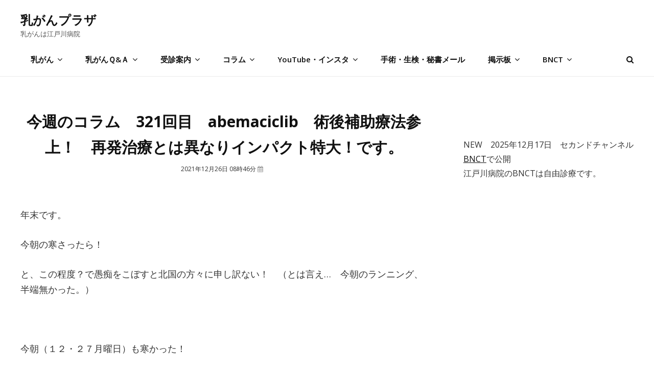

--- FILE ---
content_type: text/html; charset=UTF-8
request_url: https://nyuugan.jp/column/63364
body_size: 81497
content:

<!DOCTYPE html>
<html lang="ja"><head>
	<meta charset="UTF-8">
	<meta name="viewport" content="width=device-width, initial-scale=1">
	<link rel="profile" href="http://gmpg.org/xfn/11">
        <link href="https://nyuugan.jp/wp-content/themes/intuitive/assets/css/edogawa.css" rel="stylesheet" type="text/css"/>
<!--        <link href="https://nyuugan.jp/wp-content/themes/intuitive/assets/css/edogawa-temp20220912.css" rel="stylesheet" type="text/css"/>-->

<!--20200115	<link rel="stylesheet" href="https://stackpath.bootstrapcdn.com/bootstrap/4.4.1/css/bootstrap.min.css">　
 <link href="https://nyuugan.jp/wp-content/themes/intuitive/assets/css/bootstrap.min.css" rel="stylesheet">-->


<!-- chartjs 202240401 -->
<script src="https://nyuugan.jp/wp-content/themes/intuitive/chartjs/edogawa-chart.4.4.2.js"></script>


<!-- slick CSS -->
<link rel="stylesheet" type="text/css" href="https://nyuugan.jp/wp-content/themes/intuitive/slick/slick.css" media="screen" />
<link rel="stylesheet" type="text/css" href="https://nyuugan.jp/wp-content/themes/intuitive/slick/slick-theme.css" media="screen" />
<!-- /slick CSS -->

  
<!--<link href="https://use.fontawesome.com/releases/v5.6.1/css/all.css" rel="stylesheet">-->
<!--<link href="https://use.fontawesome.com/releases/v5.12.0/css/all.css" rel="stylesheet">-->


	<title>今週のコラム　321回目　abemaciclib　術後補助療法参上！　再発治療とは異なりインパクト特大！です。 | 乳がんプラザ</title>
<meta name='robots' content='max-image-preview:large' />
<link rel='dns-prefetch' href='//www.googletagmanager.com' />
<link rel='dns-prefetch' href='//fonts.googleapis.com' />
<link href='https://fonts.gstatic.com' crossorigin rel='preconnect' />
<link rel="alternate" type="application/rss+xml" title="乳がんプラザ &raquo; フィード" href="https://nyuugan.jp/feed" />
<link rel="alternate" type="application/rss+xml" title="乳がんプラザ &raquo; コメントフィード" href="https://nyuugan.jp/comments/feed" />
<link rel="alternate" type="application/rss+xml" title="乳がんプラザ &raquo; 掲示板　2026年1月18日～年1月24日 のコメントのフィード" href="https://nyuugan.jp/bbs2/86087/feed" />

<!-- SEO SIMPLE PACK 3.6.2 -->
<meta name="description" content="年末です。 今朝の寒さったら！ と、この程度？で愚痴をこぼすと北国の方々に申し訳ない！　（とは言え…　今朝のランニング、半端無かった。） &nbsp; 今朝（１２・２７月曜日）も寒かった！ 3時間も走っていると通常の手袋（ランニング用＋軍手">
<meta name="keywords" content="乳がん,乳癌">
<link rel="canonical" href="https://nyuugan.jp/column/63364">
<meta property="og:locale" content="ja_JP">
<meta property="og:type" content="article">
<meta property="og:image" content="https://nyuugan.jp/wp-content/uploads/2025/01/tazawa01.jpg">
<meta property="og:title" content="今週のコラム　321回目　abemaciclib　術後補助療法参上！　再発治療とは異なりインパクト特大！です。 | 乳がんプラザ">
<meta property="og:description" content="年末です。 今朝の寒さったら！ と、この程度？で愚痴をこぼすと北国の方々に申し訳ない！　（とは言え…　今朝のランニング、半端無かった。） &nbsp; 今朝（１２・２７月曜日）も寒かった！ 3時間も走っていると通常の手袋（ランニング用＋軍手">
<meta property="og:url" content="https://nyuugan.jp/column/63364">
<meta property="og:site_name" content="乳がんプラザ">
<meta name="twitter:card" content="summary">
<!-- / SEO SIMPLE PACK -->

<script type="text/javascript">
window._wpemojiSettings = {"baseUrl":"https:\/\/s.w.org\/images\/core\/emoji\/14.0.0\/72x72\/","ext":".png","svgUrl":"https:\/\/s.w.org\/images\/core\/emoji\/14.0.0\/svg\/","svgExt":".svg","source":{"concatemoji":"https:\/\/nyuugan.jp\/wp-includes\/js\/wp-emoji-release.min.js?ver=6.2.8"}};
/*! This file is auto-generated */
!function(e,a,t){var n,r,o,i=a.createElement("canvas"),p=i.getContext&&i.getContext("2d");function s(e,t){p.clearRect(0,0,i.width,i.height),p.fillText(e,0,0);e=i.toDataURL();return p.clearRect(0,0,i.width,i.height),p.fillText(t,0,0),e===i.toDataURL()}function c(e){var t=a.createElement("script");t.src=e,t.defer=t.type="text/javascript",a.getElementsByTagName("head")[0].appendChild(t)}for(o=Array("flag","emoji"),t.supports={everything:!0,everythingExceptFlag:!0},r=0;r<o.length;r++)t.supports[o[r]]=function(e){if(p&&p.fillText)switch(p.textBaseline="top",p.font="600 32px Arial",e){case"flag":return s("\ud83c\udff3\ufe0f\u200d\u26a7\ufe0f","\ud83c\udff3\ufe0f\u200b\u26a7\ufe0f")?!1:!s("\ud83c\uddfa\ud83c\uddf3","\ud83c\uddfa\u200b\ud83c\uddf3")&&!s("\ud83c\udff4\udb40\udc67\udb40\udc62\udb40\udc65\udb40\udc6e\udb40\udc67\udb40\udc7f","\ud83c\udff4\u200b\udb40\udc67\u200b\udb40\udc62\u200b\udb40\udc65\u200b\udb40\udc6e\u200b\udb40\udc67\u200b\udb40\udc7f");case"emoji":return!s("\ud83e\udef1\ud83c\udffb\u200d\ud83e\udef2\ud83c\udfff","\ud83e\udef1\ud83c\udffb\u200b\ud83e\udef2\ud83c\udfff")}return!1}(o[r]),t.supports.everything=t.supports.everything&&t.supports[o[r]],"flag"!==o[r]&&(t.supports.everythingExceptFlag=t.supports.everythingExceptFlag&&t.supports[o[r]]);t.supports.everythingExceptFlag=t.supports.everythingExceptFlag&&!t.supports.flag,t.DOMReady=!1,t.readyCallback=function(){t.DOMReady=!0},t.supports.everything||(n=function(){t.readyCallback()},a.addEventListener?(a.addEventListener("DOMContentLoaded",n,!1),e.addEventListener("load",n,!1)):(e.attachEvent("onload",n),a.attachEvent("onreadystatechange",function(){"complete"===a.readyState&&t.readyCallback()})),(e=t.source||{}).concatemoji?c(e.concatemoji):e.wpemoji&&e.twemoji&&(c(e.twemoji),c(e.wpemoji)))}(window,document,window._wpemojiSettings);
</script>
<style type="text/css">
img.wp-smiley,
img.emoji {
	display: inline !important;
	border: none !important;
	box-shadow: none !important;
	height: 1em !important;
	width: 1em !important;
	margin: 0 0.07em !important;
	vertical-align: -0.1em !important;
	background: none !important;
	padding: 0 !important;
}
</style>
	<link rel='stylesheet' id='wp-block-library-css' href='https://nyuugan.jp/wp-includes/css/dist/block-library/style.min.css?ver=6.2.8' type='text/css' media='all' />
<style id='wp-block-library-theme-inline-css' type='text/css'>
.wp-block-audio figcaption{color:#555;font-size:13px;text-align:center}.is-dark-theme .wp-block-audio figcaption{color:hsla(0,0%,100%,.65)}.wp-block-audio{margin:0 0 1em}.wp-block-code{border:1px solid #ccc;border-radius:4px;font-family:Menlo,Consolas,monaco,monospace;padding:.8em 1em}.wp-block-embed figcaption{color:#555;font-size:13px;text-align:center}.is-dark-theme .wp-block-embed figcaption{color:hsla(0,0%,100%,.65)}.wp-block-embed{margin:0 0 1em}.blocks-gallery-caption{color:#555;font-size:13px;text-align:center}.is-dark-theme .blocks-gallery-caption{color:hsla(0,0%,100%,.65)}.wp-block-image figcaption{color:#555;font-size:13px;text-align:center}.is-dark-theme .wp-block-image figcaption{color:hsla(0,0%,100%,.65)}.wp-block-image{margin:0 0 1em}.wp-block-pullquote{border-bottom:4px solid;border-top:4px solid;color:currentColor;margin-bottom:1.75em}.wp-block-pullquote cite,.wp-block-pullquote footer,.wp-block-pullquote__citation{color:currentColor;font-size:.8125em;font-style:normal;text-transform:uppercase}.wp-block-quote{border-left:.25em solid;margin:0 0 1.75em;padding-left:1em}.wp-block-quote cite,.wp-block-quote footer{color:currentColor;font-size:.8125em;font-style:normal;position:relative}.wp-block-quote.has-text-align-right{border-left:none;border-right:.25em solid;padding-left:0;padding-right:1em}.wp-block-quote.has-text-align-center{border:none;padding-left:0}.wp-block-quote.is-large,.wp-block-quote.is-style-large,.wp-block-quote.is-style-plain{border:none}.wp-block-search .wp-block-search__label{font-weight:700}.wp-block-search__button{border:1px solid #ccc;padding:.375em .625em}:where(.wp-block-group.has-background){padding:1.25em 2.375em}.wp-block-separator.has-css-opacity{opacity:.4}.wp-block-separator{border:none;border-bottom:2px solid;margin-left:auto;margin-right:auto}.wp-block-separator.has-alpha-channel-opacity{opacity:1}.wp-block-separator:not(.is-style-wide):not(.is-style-dots){width:100px}.wp-block-separator.has-background:not(.is-style-dots){border-bottom:none;height:1px}.wp-block-separator.has-background:not(.is-style-wide):not(.is-style-dots){height:2px}.wp-block-table{margin:0 0 1em}.wp-block-table td,.wp-block-table th{word-break:normal}.wp-block-table figcaption{color:#555;font-size:13px;text-align:center}.is-dark-theme .wp-block-table figcaption{color:hsla(0,0%,100%,.65)}.wp-block-video figcaption{color:#555;font-size:13px;text-align:center}.is-dark-theme .wp-block-video figcaption{color:hsla(0,0%,100%,.65)}.wp-block-video{margin:0 0 1em}.wp-block-template-part.has-background{margin-bottom:0;margin-top:0;padding:1.25em 2.375em}
</style>
<link rel='stylesheet' id='classic-theme-styles-css' href='https://nyuugan.jp/wp-includes/css/classic-themes.min.css?ver=6.2.8' type='text/css' media='all' />
<style id='global-styles-inline-css' type='text/css'>
body{--wp--preset--color--black: #000000;--wp--preset--color--cyan-bluish-gray: #abb8c3;--wp--preset--color--white: #ffffff;--wp--preset--color--pale-pink: #f78da7;--wp--preset--color--vivid-red: #cf2e2e;--wp--preset--color--luminous-vivid-orange: #ff6900;--wp--preset--color--luminous-vivid-amber: #fcb900;--wp--preset--color--light-green-cyan: #7bdcb5;--wp--preset--color--vivid-green-cyan: #00d084;--wp--preset--color--pale-cyan-blue: #8ed1fc;--wp--preset--color--vivid-cyan-blue: #0693e3;--wp--preset--color--vivid-purple: #9b51e0;--wp--preset--color--medium-black: #333333;--wp--preset--color--gray: #999999;--wp--preset--color--light-gray: #fafafa;--wp--preset--color--yellow: #ffa415;--wp--preset--gradient--vivid-cyan-blue-to-vivid-purple: linear-gradient(135deg,rgba(6,147,227,1) 0%,rgb(155,81,224) 100%);--wp--preset--gradient--light-green-cyan-to-vivid-green-cyan: linear-gradient(135deg,rgb(122,220,180) 0%,rgb(0,208,130) 100%);--wp--preset--gradient--luminous-vivid-amber-to-luminous-vivid-orange: linear-gradient(135deg,rgba(252,185,0,1) 0%,rgba(255,105,0,1) 100%);--wp--preset--gradient--luminous-vivid-orange-to-vivid-red: linear-gradient(135deg,rgba(255,105,0,1) 0%,rgb(207,46,46) 100%);--wp--preset--gradient--very-light-gray-to-cyan-bluish-gray: linear-gradient(135deg,rgb(238,238,238) 0%,rgb(169,184,195) 100%);--wp--preset--gradient--cool-to-warm-spectrum: linear-gradient(135deg,rgb(74,234,220) 0%,rgb(151,120,209) 20%,rgb(207,42,186) 40%,rgb(238,44,130) 60%,rgb(251,105,98) 80%,rgb(254,248,76) 100%);--wp--preset--gradient--blush-light-purple: linear-gradient(135deg,rgb(255,206,236) 0%,rgb(152,150,240) 100%);--wp--preset--gradient--blush-bordeaux: linear-gradient(135deg,rgb(254,205,165) 0%,rgb(254,45,45) 50%,rgb(107,0,62) 100%);--wp--preset--gradient--luminous-dusk: linear-gradient(135deg,rgb(255,203,112) 0%,rgb(199,81,192) 50%,rgb(65,88,208) 100%);--wp--preset--gradient--pale-ocean: linear-gradient(135deg,rgb(255,245,203) 0%,rgb(182,227,212) 50%,rgb(51,167,181) 100%);--wp--preset--gradient--electric-grass: linear-gradient(135deg,rgb(202,248,128) 0%,rgb(113,206,126) 100%);--wp--preset--gradient--midnight: linear-gradient(135deg,rgb(2,3,129) 0%,rgb(40,116,252) 100%);--wp--preset--duotone--dark-grayscale: url('#wp-duotone-dark-grayscale');--wp--preset--duotone--grayscale: url('#wp-duotone-grayscale');--wp--preset--duotone--purple-yellow: url('#wp-duotone-purple-yellow');--wp--preset--duotone--blue-red: url('#wp-duotone-blue-red');--wp--preset--duotone--midnight: url('#wp-duotone-midnight');--wp--preset--duotone--magenta-yellow: url('#wp-duotone-magenta-yellow');--wp--preset--duotone--purple-green: url('#wp-duotone-purple-green');--wp--preset--duotone--blue-orange: url('#wp-duotone-blue-orange');--wp--preset--font-size--small: 14px;--wp--preset--font-size--medium: 20px;--wp--preset--font-size--large: 35px;--wp--preset--font-size--x-large: 42px;--wp--preset--font-size--normal: 18px;--wp--preset--font-size--huge: 42px;--wp--preset--spacing--20: 0.44rem;--wp--preset--spacing--30: 0.67rem;--wp--preset--spacing--40: 1rem;--wp--preset--spacing--50: 1.5rem;--wp--preset--spacing--60: 2.25rem;--wp--preset--spacing--70: 3.38rem;--wp--preset--spacing--80: 5.06rem;--wp--preset--shadow--natural: 6px 6px 9px rgba(0, 0, 0, 0.2);--wp--preset--shadow--deep: 12px 12px 50px rgba(0, 0, 0, 0.4);--wp--preset--shadow--sharp: 6px 6px 0px rgba(0, 0, 0, 0.2);--wp--preset--shadow--outlined: 6px 6px 0px -3px rgba(255, 255, 255, 1), 6px 6px rgba(0, 0, 0, 1);--wp--preset--shadow--crisp: 6px 6px 0px rgba(0, 0, 0, 1);}:where(.is-layout-flex){gap: 0.5em;}body .is-layout-flow > .alignleft{float: left;margin-inline-start: 0;margin-inline-end: 2em;}body .is-layout-flow > .alignright{float: right;margin-inline-start: 2em;margin-inline-end: 0;}body .is-layout-flow > .aligncenter{margin-left: auto !important;margin-right: auto !important;}body .is-layout-constrained > .alignleft{float: left;margin-inline-start: 0;margin-inline-end: 2em;}body .is-layout-constrained > .alignright{float: right;margin-inline-start: 2em;margin-inline-end: 0;}body .is-layout-constrained > .aligncenter{margin-left: auto !important;margin-right: auto !important;}body .is-layout-constrained > :where(:not(.alignleft):not(.alignright):not(.alignfull)){max-width: var(--wp--style--global--content-size);margin-left: auto !important;margin-right: auto !important;}body .is-layout-constrained > .alignwide{max-width: var(--wp--style--global--wide-size);}body .is-layout-flex{display: flex;}body .is-layout-flex{flex-wrap: wrap;align-items: center;}body .is-layout-flex > *{margin: 0;}:where(.wp-block-columns.is-layout-flex){gap: 2em;}.has-black-color{color: var(--wp--preset--color--black) !important;}.has-cyan-bluish-gray-color{color: var(--wp--preset--color--cyan-bluish-gray) !important;}.has-white-color{color: var(--wp--preset--color--white) !important;}.has-pale-pink-color{color: var(--wp--preset--color--pale-pink) !important;}.has-vivid-red-color{color: var(--wp--preset--color--vivid-red) !important;}.has-luminous-vivid-orange-color{color: var(--wp--preset--color--luminous-vivid-orange) !important;}.has-luminous-vivid-amber-color{color: var(--wp--preset--color--luminous-vivid-amber) !important;}.has-light-green-cyan-color{color: var(--wp--preset--color--light-green-cyan) !important;}.has-vivid-green-cyan-color{color: var(--wp--preset--color--vivid-green-cyan) !important;}.has-pale-cyan-blue-color{color: var(--wp--preset--color--pale-cyan-blue) !important;}.has-vivid-cyan-blue-color{color: var(--wp--preset--color--vivid-cyan-blue) !important;}.has-vivid-purple-color{color: var(--wp--preset--color--vivid-purple) !important;}.has-black-background-color{background-color: var(--wp--preset--color--black) !important;}.has-cyan-bluish-gray-background-color{background-color: var(--wp--preset--color--cyan-bluish-gray) !important;}.has-white-background-color{background-color: var(--wp--preset--color--white) !important;}.has-pale-pink-background-color{background-color: var(--wp--preset--color--pale-pink) !important;}.has-vivid-red-background-color{background-color: var(--wp--preset--color--vivid-red) !important;}.has-luminous-vivid-orange-background-color{background-color: var(--wp--preset--color--luminous-vivid-orange) !important;}.has-luminous-vivid-amber-background-color{background-color: var(--wp--preset--color--luminous-vivid-amber) !important;}.has-light-green-cyan-background-color{background-color: var(--wp--preset--color--light-green-cyan) !important;}.has-vivid-green-cyan-background-color{background-color: var(--wp--preset--color--vivid-green-cyan) !important;}.has-pale-cyan-blue-background-color{background-color: var(--wp--preset--color--pale-cyan-blue) !important;}.has-vivid-cyan-blue-background-color{background-color: var(--wp--preset--color--vivid-cyan-blue) !important;}.has-vivid-purple-background-color{background-color: var(--wp--preset--color--vivid-purple) !important;}.has-black-border-color{border-color: var(--wp--preset--color--black) !important;}.has-cyan-bluish-gray-border-color{border-color: var(--wp--preset--color--cyan-bluish-gray) !important;}.has-white-border-color{border-color: var(--wp--preset--color--white) !important;}.has-pale-pink-border-color{border-color: var(--wp--preset--color--pale-pink) !important;}.has-vivid-red-border-color{border-color: var(--wp--preset--color--vivid-red) !important;}.has-luminous-vivid-orange-border-color{border-color: var(--wp--preset--color--luminous-vivid-orange) !important;}.has-luminous-vivid-amber-border-color{border-color: var(--wp--preset--color--luminous-vivid-amber) !important;}.has-light-green-cyan-border-color{border-color: var(--wp--preset--color--light-green-cyan) !important;}.has-vivid-green-cyan-border-color{border-color: var(--wp--preset--color--vivid-green-cyan) !important;}.has-pale-cyan-blue-border-color{border-color: var(--wp--preset--color--pale-cyan-blue) !important;}.has-vivid-cyan-blue-border-color{border-color: var(--wp--preset--color--vivid-cyan-blue) !important;}.has-vivid-purple-border-color{border-color: var(--wp--preset--color--vivid-purple) !important;}.has-vivid-cyan-blue-to-vivid-purple-gradient-background{background: var(--wp--preset--gradient--vivid-cyan-blue-to-vivid-purple) !important;}.has-light-green-cyan-to-vivid-green-cyan-gradient-background{background: var(--wp--preset--gradient--light-green-cyan-to-vivid-green-cyan) !important;}.has-luminous-vivid-amber-to-luminous-vivid-orange-gradient-background{background: var(--wp--preset--gradient--luminous-vivid-amber-to-luminous-vivid-orange) !important;}.has-luminous-vivid-orange-to-vivid-red-gradient-background{background: var(--wp--preset--gradient--luminous-vivid-orange-to-vivid-red) !important;}.has-very-light-gray-to-cyan-bluish-gray-gradient-background{background: var(--wp--preset--gradient--very-light-gray-to-cyan-bluish-gray) !important;}.has-cool-to-warm-spectrum-gradient-background{background: var(--wp--preset--gradient--cool-to-warm-spectrum) !important;}.has-blush-light-purple-gradient-background{background: var(--wp--preset--gradient--blush-light-purple) !important;}.has-blush-bordeaux-gradient-background{background: var(--wp--preset--gradient--blush-bordeaux) !important;}.has-luminous-dusk-gradient-background{background: var(--wp--preset--gradient--luminous-dusk) !important;}.has-pale-ocean-gradient-background{background: var(--wp--preset--gradient--pale-ocean) !important;}.has-electric-grass-gradient-background{background: var(--wp--preset--gradient--electric-grass) !important;}.has-midnight-gradient-background{background: var(--wp--preset--gradient--midnight) !important;}.has-small-font-size{font-size: var(--wp--preset--font-size--small) !important;}.has-medium-font-size{font-size: var(--wp--preset--font-size--medium) !important;}.has-large-font-size{font-size: var(--wp--preset--font-size--large) !important;}.has-x-large-font-size{font-size: var(--wp--preset--font-size--x-large) !important;}
.wp-block-navigation a:where(:not(.wp-element-button)){color: inherit;}
:where(.wp-block-columns.is-layout-flex){gap: 2em;}
.wp-block-pullquote{font-size: 1.5em;line-height: 1.6;}
</style>
<link rel='stylesheet' id='contact-form-7-css' href='https://nyuugan.jp/wp-content/plugins/contact-form-7/includes/css/styles.css?ver=5.7.5.1' type='text/css' media='all' />
<link rel='stylesheet' id='wpsm_counter-font-awesome-front-css' href='https://nyuugan.jp/wp-content/plugins/counter-number-showcase/assets/css/font-awesome/css/font-awesome.min.css?ver=6.2.8' type='text/css' media='all' />
<link rel='stylesheet' id='wpsm_counter_bootstrap-front-css' href='https://nyuugan.jp/wp-content/plugins/counter-number-showcase/assets/css/bootstrap-front.css?ver=6.2.8' type='text/css' media='all' />
<link rel='stylesheet' id='wpsm_counter_column-css' href='https://nyuugan.jp/wp-content/plugins/counter-number-showcase/assets/css/counter-column.css?ver=6.2.8' type='text/css' media='all' />
<link rel='stylesheet' id='dashicons-css' href='https://nyuugan.jp/wp-includes/css/dashicons.min.css?ver=6.2.8' type='text/css' media='all' />
<link rel='stylesheet' id='to-top-css' href='https://nyuugan.jp/wp-content/plugins/to-top/public/css/to-top-public.css?ver=2.5.2' type='text/css' media='all' />
<link rel='stylesheet' id='intuitive-fonts-css' href='https://fonts.googleapis.com/css?family=Open+Sans:300,400,600,700&#038;display=swap' type='text/css' media='all' />
<link rel='stylesheet' id='font-awesome-css' href='https://nyuugan.jp/wp-content/themes/intuitive/assets/css/font-awesome/css/font-awesome.css?ver=4.7.0' type='text/css' media='all' />
<link rel='stylesheet' id='intuitive-style-css' href='https://nyuugan.jp/wp-content/themes/intuitive/style.css?ver=6.2.8' type='text/css' media='all' />
<link rel='stylesheet' id='intuitive-block-style-css' href='https://nyuugan.jp/wp-content/themes/intuitive/assets/css/blocks.css?ver=1.0' type='text/css' media='all' />
<link rel='stylesheet' id='dco-comment-attachment-css' href='https://nyuugan.jp/wp-content/plugins/dco-comment-attachment/assets/dco-comment-attachment.css?ver=1.2.1' type='text/css' media='all' />
<script type='text/javascript' src='https://nyuugan.jp/wp-includes/js/jquery/jquery.min.js?ver=3.6.4' id='jquery-core-js'></script>
<script type='text/javascript' src='https://nyuugan.jp/wp-includes/js/jquery/jquery-migrate.min.js?ver=3.4.0' id='jquery-migrate-js'></script>
<script type='text/javascript' id='to-top-js-extra'>
/* <![CDATA[ */
var to_top_options = {"scroll_offset":"200","icon_opacity":"50","style":"icon","icon_type":"dashicons-arrow-up-alt2","icon_color":"#ffffff","icon_bg_color":"#000000","icon_size":"32","border_radius":"5","image":"https:\/\/nyuugan.jp\/wp-content\/plugins\/to-top\/admin\/images\/default.png","image_width":"65","image_alt":"","location":"bottom-right","margin_x":"20","margin_y":"20","show_on_admin":"0","enable_autohide":"0","autohide_time":"2","enable_hide_small_device":"0","small_device_max_width":"640","reset":"0"};
/* ]]> */
</script>
<script async type='text/javascript' src='https://nyuugan.jp/wp-content/plugins/to-top/public/js/to-top-public.js?ver=2.5.2' id='to-top-js'></script>

<!-- Google アナリティクス スニペット (Site Kit が追加) -->
<script type='text/javascript' src='https://www.googletagmanager.com/gtag/js?id=GT-KDDLVFJ' id='google_gtagjs-js' async></script>
<script type='text/javascript' id='google_gtagjs-js-after'>
window.dataLayer = window.dataLayer || [];function gtag(){dataLayer.push(arguments);}
gtag('set', 'linker', {"domains":["nyuugan.jp"]} );
gtag("js", new Date());
gtag("set", "developer_id.dZTNiMT", true);
gtag("config", "GT-KDDLVFJ");
</script>

<!-- (ここまで) Google アナリティクス スニペット (Site Kit が追加) -->
<link rel="https://api.w.org/" href="https://nyuugan.jp/wp-json/" /><link rel="alternate" type="application/json" href="https://nyuugan.jp/wp-json/wp/v2/posts/63364" /><link rel="EditURI" type="application/rsd+xml" title="RSD" href="https://nyuugan.jp/xmlrpc.php?rsd" />
<link rel="wlwmanifest" type="application/wlwmanifest+xml" href="https://nyuugan.jp/wp-includes/wlwmanifest.xml" />
<meta name="generator" content="WordPress 6.2.8" />
<link rel='shortlink' href='https://nyuugan.jp/?p=63364' />
<link rel="alternate" type="application/json+oembed" href="https://nyuugan.jp/wp-json/oembed/1.0/embed?url=https%3A%2F%2Fnyuugan.jp%2Fbbs2%2F86087" />
<link rel="alternate" type="text/xml+oembed" href="https://nyuugan.jp/wp-json/oembed/1.0/embed?url=https%3A%2F%2Fnyuugan.jp%2Fbbs2%2F86087&#038;format=xml" />
<meta name="generator" content="Site Kit by Google 1.106.0" /><style type="text/css" id="custom-background-css">
body.custom-background { background-color: #ffffff; }
</style>
	<link rel="icon" href="https://nyuugan.jp/wp-content/uploads/2024/12/cropped-logo-32x32.jpg" sizes="32x32" />
<link rel="icon" href="https://nyuugan.jp/wp-content/uploads/2024/12/cropped-logo-192x192.jpg" sizes="192x192" />
<link rel="apple-touch-icon" href="https://nyuugan.jp/wp-content/uploads/2024/12/cropped-logo-180x180.jpg" />
<meta name="msapplication-TileImage" content="https://nyuugan.jp/wp-content/uploads/2024/12/cropped-logo-270x270.jpg" />
		<style type="text/css" id="wp-custom-css">
			
/*20240315*/
	.chartjs_table_line {
		display: table;
		width: 1330px;
	}

	.chartjs_table_line3 {
		display: table;
		width: 1400px;
	}


	.chartjs_block1 {
		display: table-cell;
		border: solid 1px #eee;
		width: 130px;
		text-align: right;
		padding-right:10px;

	}
	.chartjs_block2 {
		display: table-cell;
		border: solid 1px #eee;
		width: 97.5px;
		text-align: center;
		font-size: 20px;
	}

	.chartjs_block3 {
		display: table-cell;
		border: solid 1px #eee;
		width: 118px;
		text-align: right;
		padding-right:10px;

	}
	.chartjs_block4 {
		display: table-cell;
		border: solid 1px #eee;
		width: 108px;
		text-align: center;
		font-size: 20px;
	}

.pagebreak {
  break-after: page;
}




.sample_btn {
  display: inline-block;
  width: 250px;
  text-align: center;
  text-decoration: none;
  line-height: 60px;
  outline: none;
  color: #FFFFFF;
  background: linear-gradient(to right, #1B85FB, #FB4D8A);
  background-position: 0% 50%;
  background-size: 200% auto;
  transition: all 0.3s ease-out;
}
.sample_btn:hover {
  color: #fff;
  background-position: 100% 51%;
}


/*リンクボタン*/
.sample_btn3 {
  display: inline-block;
  width: 250px;
  text-align: center;
  text-decoration: none;
  line-height: 60px;
  outline: none;
  color: #1B85FB;
  border:1px solid #1B85FB;
  background-color: #fff;
  -webkit-transition: all .3s;
  transition: all .3s;
}
.sample_btn3:hover {
  color: #fff;
  border:1px solid #1B85FB;
  background-color: #1B85FB;
}

/*reCAPTCHA非表示*/
.grecaptcha-badge { visibility: hidden; }		</style>
		
<!--temp20230208-->
<style type="text/css">
<!--
.pc_a1 { display: none !important; }/*1501*/
.pc_a2 { display: none !important; }/*768-1500*/
.pc_a3 { display: none !important; }/*767*/
 
@media only screen and (min-width: 1501px) {
    .pc_a1 { display: block !important; }
    .pc_a2 { display: none !important; }
    .pc_a3 { display: none !important; }
}

@media only screen and (min-width: 768px) and (max-width: 1500px){ 
    .pc_a1 { display: none !important; }
    .pc_a2 { display: block !important; }
    .pc_a3 { display: none !important; }
}

@media only screen and (max-width: 767px) {
    .pc_a1 { display: none !important; }
    .pc_a2 { display: none !important; }
    .pc_a3 { display: block !important; }
}

* {
  box-sizing: border-box;
}


.absolute-header #masthead {
    position: absolute;
    left: 0;
    top: 0;
    width: 100%;
    z-index: 9999;
/*	background-color:rgba(255,255,255,0);*/
	background-color:rgba(255,255,255,1);
/*	background-color:rgba(255,255,255,0.8);*/
/*	background-color:rgba(255,250,230,0.8);*/

/*	background-color:#FFEDDB;*/
/*	background-color:rgba(255,240,206,1);*/
}

/********　top リンク　ボタン2　********/
btn-svg2::before,
btn-svg2::after {
  -webkit-box-sizing: inherit;
  box-sizing: inherit;
}


a.btn-svg2 {
  font-weight: 700;
  line-height: 54px;

  width: 204px;
  height: 54px;
  padding: 0;

  cursor: pointer;
  text-decoration: none;

  background-color: transparent;
/*  background-color:#FFF;*/
}

a.btn-svg2 svg {
  position: absolute;
  top: 0;
  left: 0;

  width: 100%;
  height: 100%;
}

a.btn-svg2 svg rect {
  -webkit-transition: all 400ms ease;
  transition: all 400ms ease;

  stroke: #fff;
  stroke-width: 2;
  stroke-dasharray: 200px, 16px;
  stroke-dashoffset: 70px;
}

a.btn-svg2:hover svg rect {
  stroke-dashoffset: 284px;
}

a.btn-svg2 span {
  color: #fff;
}
/********　top リンク　ボタン2　********/
<!--temp20230208-->

-->
</style>




</head>



<body class="post-template-default single single-post postid-63364 single-format-standard custom-background wp-embed-responsive navigation-classic two-columns-layout content-left fluid-layout no-header-media-image no-header-media-text no-featured-slider content-has-padding-top social-header-disabled color-scheme-default">




<svg xmlns="http://www.w3.org/2000/svg" viewBox="0 0 0 0" width="0" height="0" focusable="false" role="none" style="visibility: hidden; position: absolute; left: -9999px; overflow: hidden;" ><defs><filter id="wp-duotone-dark-grayscale"><feColorMatrix color-interpolation-filters="sRGB" type="matrix" values=" .299 .587 .114 0 0 .299 .587 .114 0 0 .299 .587 .114 0 0 .299 .587 .114 0 0 " /><feComponentTransfer color-interpolation-filters="sRGB" ><feFuncR type="table" tableValues="0 0.49803921568627" /><feFuncG type="table" tableValues="0 0.49803921568627" /><feFuncB type="table" tableValues="0 0.49803921568627" /><feFuncA type="table" tableValues="1 1" /></feComponentTransfer><feComposite in2="SourceGraphic" operator="in" /></filter></defs></svg><svg xmlns="http://www.w3.org/2000/svg" viewBox="0 0 0 0" width="0" height="0" focusable="false" role="none" style="visibility: hidden; position: absolute; left: -9999px; overflow: hidden;" ><defs><filter id="wp-duotone-grayscale"><feColorMatrix color-interpolation-filters="sRGB" type="matrix" values=" .299 .587 .114 0 0 .299 .587 .114 0 0 .299 .587 .114 0 0 .299 .587 .114 0 0 " /><feComponentTransfer color-interpolation-filters="sRGB" ><feFuncR type="table" tableValues="0 1" /><feFuncG type="table" tableValues="0 1" /><feFuncB type="table" tableValues="0 1" /><feFuncA type="table" tableValues="1 1" /></feComponentTransfer><feComposite in2="SourceGraphic" operator="in" /></filter></defs></svg><svg xmlns="http://www.w3.org/2000/svg" viewBox="0 0 0 0" width="0" height="0" focusable="false" role="none" style="visibility: hidden; position: absolute; left: -9999px; overflow: hidden;" ><defs><filter id="wp-duotone-purple-yellow"><feColorMatrix color-interpolation-filters="sRGB" type="matrix" values=" .299 .587 .114 0 0 .299 .587 .114 0 0 .299 .587 .114 0 0 .299 .587 .114 0 0 " /><feComponentTransfer color-interpolation-filters="sRGB" ><feFuncR type="table" tableValues="0.54901960784314 0.98823529411765" /><feFuncG type="table" tableValues="0 1" /><feFuncB type="table" tableValues="0.71764705882353 0.25490196078431" /><feFuncA type="table" tableValues="1 1" /></feComponentTransfer><feComposite in2="SourceGraphic" operator="in" /></filter></defs></svg><svg xmlns="http://www.w3.org/2000/svg" viewBox="0 0 0 0" width="0" height="0" focusable="false" role="none" style="visibility: hidden; position: absolute; left: -9999px; overflow: hidden;" ><defs><filter id="wp-duotone-blue-red"><feColorMatrix color-interpolation-filters="sRGB" type="matrix" values=" .299 .587 .114 0 0 .299 .587 .114 0 0 .299 .587 .114 0 0 .299 .587 .114 0 0 " /><feComponentTransfer color-interpolation-filters="sRGB" ><feFuncR type="table" tableValues="0 1" /><feFuncG type="table" tableValues="0 0.27843137254902" /><feFuncB type="table" tableValues="0.5921568627451 0.27843137254902" /><feFuncA type="table" tableValues="1 1" /></feComponentTransfer><feComposite in2="SourceGraphic" operator="in" /></filter></defs></svg><svg xmlns="http://www.w3.org/2000/svg" viewBox="0 0 0 0" width="0" height="0" focusable="false" role="none" style="visibility: hidden; position: absolute; left: -9999px; overflow: hidden;" ><defs><filter id="wp-duotone-midnight"><feColorMatrix color-interpolation-filters="sRGB" type="matrix" values=" .299 .587 .114 0 0 .299 .587 .114 0 0 .299 .587 .114 0 0 .299 .587 .114 0 0 " /><feComponentTransfer color-interpolation-filters="sRGB" ><feFuncR type="table" tableValues="0 0" /><feFuncG type="table" tableValues="0 0.64705882352941" /><feFuncB type="table" tableValues="0 1" /><feFuncA type="table" tableValues="1 1" /></feComponentTransfer><feComposite in2="SourceGraphic" operator="in" /></filter></defs></svg><svg xmlns="http://www.w3.org/2000/svg" viewBox="0 0 0 0" width="0" height="0" focusable="false" role="none" style="visibility: hidden; position: absolute; left: -9999px; overflow: hidden;" ><defs><filter id="wp-duotone-magenta-yellow"><feColorMatrix color-interpolation-filters="sRGB" type="matrix" values=" .299 .587 .114 0 0 .299 .587 .114 0 0 .299 .587 .114 0 0 .299 .587 .114 0 0 " /><feComponentTransfer color-interpolation-filters="sRGB" ><feFuncR type="table" tableValues="0.78039215686275 1" /><feFuncG type="table" tableValues="0 0.94901960784314" /><feFuncB type="table" tableValues="0.35294117647059 0.47058823529412" /><feFuncA type="table" tableValues="1 1" /></feComponentTransfer><feComposite in2="SourceGraphic" operator="in" /></filter></defs></svg><svg xmlns="http://www.w3.org/2000/svg" viewBox="0 0 0 0" width="0" height="0" focusable="false" role="none" style="visibility: hidden; position: absolute; left: -9999px; overflow: hidden;" ><defs><filter id="wp-duotone-purple-green"><feColorMatrix color-interpolation-filters="sRGB" type="matrix" values=" .299 .587 .114 0 0 .299 .587 .114 0 0 .299 .587 .114 0 0 .299 .587 .114 0 0 " /><feComponentTransfer color-interpolation-filters="sRGB" ><feFuncR type="table" tableValues="0.65098039215686 0.40392156862745" /><feFuncG type="table" tableValues="0 1" /><feFuncB type="table" tableValues="0.44705882352941 0.4" /><feFuncA type="table" tableValues="1 1" /></feComponentTransfer><feComposite in2="SourceGraphic" operator="in" /></filter></defs></svg><svg xmlns="http://www.w3.org/2000/svg" viewBox="0 0 0 0" width="0" height="0" focusable="false" role="none" style="visibility: hidden; position: absolute; left: -9999px; overflow: hidden;" ><defs><filter id="wp-duotone-blue-orange"><feColorMatrix color-interpolation-filters="sRGB" type="matrix" values=" .299 .587 .114 0 0 .299 .587 .114 0 0 .299 .587 .114 0 0 .299 .587 .114 0 0 " /><feComponentTransfer color-interpolation-filters="sRGB" ><feFuncR type="table" tableValues="0.098039215686275 1" /><feFuncG type="table" tableValues="0 0.66274509803922" /><feFuncB type="table" tableValues="0.84705882352941 0.41960784313725" /><feFuncA type="table" tableValues="1 1" /></feComponentTransfer><feComposite in2="SourceGraphic" operator="in" /></filter></defs></svg>
	<div id="page" class="site">
		<a class="skip-link screen-reader-text" href="#content">Skip to content</a>
		<header id="masthead" class="site-header">
<!-- #masthead メニューの背景-->
					<div class="wrapper">
				<div class="site-header-main">

					<div class="site-branding">
	
	<div class="site-identity">
					<p class="site-title"><a href="https://nyuugan.jp/" rel="home">乳がんプラザ</a></p>
		
					<p class="site-description">乳がんは江戸川病院</p>
			</div>

</div><!-- .site-branding -->

					

<div id="site-header-menu" class="site-header-menu">
	<div id="primary-menu-wrapper" class="menu-wrapper">
		<div class="menu-toggle-wrapper">
			<button id="menu-toggle" class="menu-toggle" aria-controls="top-menu" aria-expanded="false">
				<span class="menu-label">Menu</span>
			</button>
		</div><!-- .menu-toggle-wrapper -->




		<div class="menu-inside-wrapper">

					<nav id="site-navigation" class="main-navigation" role="navigation" aria-label="Primary Menu">
		<ul id="primary-menu" class="menu nav-menu"><li id="menu-item-54776" class="menu-white2 menu-item menu-item-type-post_type menu-item-object-page menu-item-has-children menu-item-54776"><a href="https://nyuugan.jp/shikkan">乳がん</a>
<ul class="sub-menu">
	<li id="menu-item-55976" class="menu-item menu-item-type-post_type menu-item-object-page menu-item-55976"><a href="https://nyuugan.jp/breast-cancer">乳がん</a></li>
	<li id="menu-item-67319" class="menu-item menu-item-type-post_type menu-item-object-page menu-item-67319"><a href="https://nyuugan.jp/nyuugan-chiryou">乳がんの治療</a></li>
	<li id="menu-item-48976" class="menu-gray menu-item menu-item-type-post_type menu-item-object-page menu-item-48976"><a href="https://nyuugan.jp/edogawa-hospital/edogawa-shindan">江戸川病院での診断</a></li>
	<li id="menu-item-48975" class="menu-gray menu-item menu-item-type-post_type menu-item-object-page menu-item-48975"><a href="https://nyuugan.jp/edogawa-hospital/edogawa-syujyutsu">江戸川病院での手術</a></li>
	<li id="menu-item-80786" class="menu-item menu-item-type-post_type menu-item-object-post menu-item-80786"><a href="https://nyuugan.jp/youtube/80774">高齢者の乳がん</a></li>
</ul>
</li>
<li id="menu-item-37748" class="menu-white2 menu-item menu-item-type-post_type menu-item-object-page menu-item-has-children menu-item-37748"><a href="https://nyuugan.jp/question">乳がんＱ&#038;Ａ</a>
<ul class="sub-menu">
	<li id="menu-item-64628" class="menu-item menu-item-type-post_type menu-item-object-page menu-item-64628"><a href="https://nyuugan.jp/q-a-shiwake">Ｑ&#038;Ａ　仕分けリンク</a></li>
	<li id="menu-item-42620" class="menu-white menu-item menu-item-type-post_type menu-item-object-page menu-item-42620"><a href="https://nyuugan.jp/aruaru-q">乳がん「あるあるＱ」</a></li>
	<li id="menu-item-38257" class="menu-white menu-item menu-item-type-post_type menu-item-object-page menu-item-38257"><a href="https://nyuugan.jp/question-kekka">Ｑ&#038;Ａ【結果】</a></li>
	<li id="menu-item-73721" class="menu-item menu-item-type-post_type menu-item-object-page menu-item-73721"><a href="https://nyuugan.jp/q-a-search-latest">新規で採番した50件</a></li>
</ul>
</li>
<li id="menu-item-48974" class="menu-white2 menu-item menu-item-type-post_type menu-item-object-page menu-item-has-children menu-item-48974"><a href="https://nyuugan.jp/edogawa-hospital">受診案内</a>
<ul class="sub-menu">
	<li id="menu-item-48230" class="menu-item menu-item-type-post_type menu-item-object-page menu-item-48230"><a href="https://nyuugan.jp/breast-surgery/doctor">田澤 篤 医師</a></li>
	<li id="menu-item-48242" class="menu-gray menu-item menu-item-type-post_type menu-item-object-page menu-item-has-children menu-item-48242"><a href="https://nyuugan.jp/breast-surgery/edogawa-hospital">江戸川病院</a>
	<ul class="sub-menu">
		<li id="menu-item-48228" class="menu-item menu-item-type-post_type menu-item-object-page menu-item-48228"><a href="https://nyuugan.jp/breast-surgery">江戸川病院乳腺センター</a></li>
		<li id="menu-item-48238" class="menu-gray menu-item menu-item-type-post_type menu-item-object-page menu-item-48238"><a href="https://nyuugan.jp/breast-surgery/annai">ご案内</a></li>
		<li id="menu-item-48239" class="menu-gray menu-item menu-item-type-post_type menu-item-object-page menu-item-48239"><a href="https://nyuugan.jp/breast-surgery/rinen">理念</a></li>
		<li id="menu-item-48240" class="menu-gray menu-item menu-item-type-post_type menu-item-object-page menu-item-48240"><a href="https://nyuugan.jp/breast-surgery/ope">手術</a></li>
		<li id="menu-item-48241" class="menu-gray menu-item menu-item-type-post_type menu-item-object-page menu-item-48241"><a href="https://nyuugan.jp/breast-surgery/calcification">石灰化の診療</a></li>
	</ul>
</li>
	<li id="menu-item-63251" class="menu-item menu-item-type-custom menu-item-object-custom menu-item-63251"><a href="https://nyuugan.jp/edogawa-hospital#second-opinion">セカンドオピニオン</a></li>
</ul>
</li>
<li id="menu-item-48267" class="menu-white2 menu-item menu-item-type-post_type menu-item-object-page menu-item-has-children menu-item-48267"><a href="https://nyuugan.jp/column-ichiran">コラム</a>
<ul class="sub-menu">
	<li id="menu-item-48268" class="menu-white menu-item menu-item-type-taxonomy menu-item-object-category menu-item-48268"><a href="https://nyuugan.jp/category/blog">ブログ</a></li>
</ul>
</li>
<li id="menu-item-60431" class="menu-item menu-item-type-post_type menu-item-object-page menu-item-has-children menu-item-60431"><a href="https://nyuugan.jp/video">YouTube・インスタ</a>
<ul class="sub-menu">
	<li id="menu-item-80304" class="menu-item menu-item-type-post_type menu-item-object-post menu-item-80304"><a href="https://nyuugan.jp/youtube/77800">ライブ配信</a></li>
</ul>
</li>
<li id="menu-item-48231" class="menu-white2 menu-item menu-item-type-post_type menu-item-object-page menu-item-48231"><a href="https://nyuugan.jp/secretary">手術・生検・秘書メール</a></li>
<li id="menu-item-65537" class="menu-item menu-item-type-post_type menu-item-object-page menu-item-has-children menu-item-65537"><a href="https://nyuugan.jp/oneteam">掲示板</a>
<ul class="sub-menu">
	<li id="menu-item-65540" class="menu-item menu-item-type-taxonomy menu-item-object-category menu-item-65540"><a href="https://nyuugan.jp/category/bbs2">掲示板</a></li>
	<li id="menu-item-52630" class="menu-item menu-item-type-taxonomy menu-item-object-category menu-item-52630"><a href="https://nyuugan.jp/category/thread">スレッド</a></li>
	<li id="menu-item-60434" class="menu-item menu-item-type-post_type menu-item-object-post menu-item-60434"><a href="https://nyuugan.jp/bbs/60369">お勧め情報【入院・診察編】</a></li>
	<li id="menu-item-52558" class="menu-item menu-item-type-post_type menu-item-object-post menu-item-52558"><a href="https://nyuugan.jp/bbs/52433">OneTeamメンバー表</a></li>
	<li id="menu-item-59286" class="menu-item menu-item-type-post_type menu-item-object-post menu-item-59286"><a href="https://nyuugan.jp/bbs/59281">返信コメント一覧</a></li>
	<li id="menu-item-52625" class="menu-item menu-item-type-post_type menu-item-object-post menu-item-52625"><a href="https://nyuugan.jp/bbs-search/52462">コメント検索</a></li>
	<li id="menu-item-71204" class="menu-item menu-item-type-post_type menu-item-object-page menu-item-71204"><a href="https://nyuugan.jp/animal">江戸川病院のスポット</a></li>
</ul>
</li>
<li id="menu-item-70501" class="menu-item menu-item-type-post_type menu-item-object-page menu-item-has-children menu-item-70501"><a href="https://nyuugan.jp/bnct">BNCT</a>
<ul class="sub-menu">
	<li id="menu-item-83185" class="menu-item menu-item-type-post_type menu-item-object-post menu-item-83185"><a href="https://nyuugan.jp/cat-bnct/81984">切らない乳がん治療　ＢＮＣＴ</a></li>
</ul>
</li>
</ul>
	</nav><!-- .main-navigation -->
				<div class="mobile-header-top">
									</div>

			<div class="mobile-social-search">
				<div class="search-container">
					


<form role="search" method="get" class="search-form" action="https://nyuugan.jp/">
	<label for="search-form-697039752021d">
		<span class="screen-reader-text">Search for:</span>
	</label>
	<input type="search" id="search-form-697039752021d" class="search-field" placeholder="検索" value="" name="s" title="Search for:">
	</label>

	<button type="submit" class="search-submit fa fa-search" ></button>
</form>


				</div>

				<nav class="social-navigation" role="navigation" aria-label="Social Links Menu">
					<div class="menu"><ul>
<li class="page_item page-item-31 page_item_has_children"><a href="https://nyuugan.jp/question"><span class="screen-reader-text">乳がんＱ&#038;Ａ</span></a></li>
<li class="page_item page-item-37543 page_item_has_children"><a href="https://nyuugan.jp/genjyou"><span class="screen-reader-text">乳がんの現状</span></a></li>
<li class="page_item page-item-9 page_item_has_children"><a href="https://nyuugan.jp/genin"><span class="screen-reader-text">乳がんの原因</span></a></li>
<li class="page_item page-item-1409"><a href="https://nyuugan.jp/calcification"><span class="screen-reader-text">石灰化</span></a></li>
<li class="page_item page-item-647"><a href="https://nyuugan.jp/nyuusen"><span class="screen-reader-text">乳腺の良性疾患</span></a></li>
<li class="page_item page-item-25177"><a href="https://nyuugan.jp/nyuusen-shikkan"><span class="screen-reader-text">乳腺疾患の分類</span></a></li>
<li class="page_item page-item-577 page_item_has_children"><a href="https://nyuugan.jp/bunrui"><span class="screen-reader-text">乳がんの分類</span></a></li>
<li class="page_item page-item-11 page_item_has_children"><a href="https://nyuugan.jp/kensa"><span class="screen-reader-text">乳がんの検査</span></a></li>
<li class="page_item page-item-17 page_item_has_children"><a href="https://nyuugan.jp/chiryou"><span class="screen-reader-text">乳がんの治療</span></a></li>
<li class="page_item page-item-2785 page_item_has_children"><a href="https://nyuugan.jp/kininaru"><span class="screen-reader-text">皆が気になる質問シリーズ</span></a></li>
<li class="page_item page-item-5352"><a href="https://nyuugan.jp/bloody-discharge"><span class="screen-reader-text">血性乳頭分泌</span></a></li>
<li class="page_item page-item-48860 page_item_has_children"><a href="https://nyuugan.jp/edogawa-hospital"><span class="screen-reader-text">受診案内</span></a></li>
<li class="page_item page-item-1479 page_item_has_children"><a href="https://nyuugan.jp/breast-surgery"><span class="screen-reader-text">江戸川病院</span></a></li>
<li class="page_item page-item-49"><a href="https://nyuugan.jp/sitemap-nyuugan"><span class="screen-reader-text">サイトマップ</span></a></li>
<li class="page_item page-item-18135"><a href="https://nyuugan.jp/secretary"><span class="screen-reader-text">メールフォーム</span></a></li>
<li class="page_item page-item-24818"><a href="https://nyuugan.jp/secretary-ope"><span class="screen-reader-text">【手術相談フォーム】</span></a></li>
<li class="page_item page-item-24824"><a href="https://nyuugan.jp/secretary-qa"><span class="screen-reader-text">【秘書室宛フォーム】</span></a></li>
<li class="page_item page-item-74291"><a href="https://nyuugan.jp/secretary-saihatsu"><span class="screen-reader-text">再発相談フォーム</span></a></li>
<li class="page_item page-item-39408"><a href="https://nyuugan.jp/secretary-seiken"><span class="screen-reader-text">【確定診断（生検）申込フォーム】</span></a></li>
<li class="page_item page-item-49505"><a href="https://nyuugan.jp/kakuteishindan"><span class="screen-reader-text">～最初の一歩を間違わないために～</span></a></li>
<li class="page_item page-item-5034"><a href="https://nyuugan.jp/q-a-search-title"><span class="screen-reader-text">乳がんＱ&#038;Ａ　全件表示</span></a></li>
<li class="page_item page-item-81674"><a href="https://nyuugan.jp/q-a-search-title-10000"><span class="screen-reader-text">乳がんＱ&#038;Ａ　全件表示10000</span></a></li>
<li class="page_item page-item-42618"><a href="https://nyuugan.jp/aruaru-q"><span class="screen-reader-text">乳がん「あるあるＱ」</span></a></li>
<li class="page_item page-item-1516"><a href="https://nyuugan.jp/policy"><span class="screen-reader-text">サイトポリシー</span></a></li>
<li class="page_item page-item-881"><a href="https://nyuugan.jp/akuseisyuyou"><span class="screen-reader-text">乳がん以外の乳腺悪性腫瘍</span></a></li>
<li class="page_item page-item-4428 page_item_has_children"><a href="https://nyuugan.jp/adh"><span class="screen-reader-text">ADH</span></a></li>
<li class="page_item page-item-883"><a href="https://nyuugan.jp/phyllodes-tumor"><span class="screen-reader-text">葉状腫瘍</span></a></li>
<li class="page_item page-item-7705"><a href="https://nyuugan.jp/mll"><span class="screen-reader-text">ＭＬＬ</span></a></li>
<li class="page_item page-item-1434"><a href="https://nyuugan.jp/syuryuu-hikeiseisei"><span class="screen-reader-text">腫瘤非形成性病変</span></a></li>
<li class="page_item page-item-54772"><a href="https://nyuugan.jp/shikkan"><span class="screen-reader-text">乳がん・乳腺疾患</span></a></li>
<li class="page_item page-item-54476 page_item_has_children"><a href="https://nyuugan.jp/nyuugan-chiryou"><span class="screen-reader-text">乳がんの治療</span></a></li>
<li class="page_item page-item-54515 page_item_has_children"><a href="https://nyuugan.jp/shindan"><span class="screen-reader-text">診断</span></a></li>
<li class="page_item page-item-54560 page_item_has_children"><a href="https://nyuugan.jp/breast-cancer"><span class="screen-reader-text">乳がん</span></a></li>
<li class="page_item page-item-54517 page_item_has_children"><a href="https://nyuugan.jp/saihatsu"><span class="screen-reader-text">乳癌の再発</span></a></li>
<li class="page_item page-item-54638"><a href="https://nyuugan.jp/nyuugan-igai"><span class="screen-reader-text">乳癌以外の悪性腫瘍</span></a></li>
<li class="page_item page-item-54643 page_item_has_children"><a href="https://nyuugan.jp/ryousei"><span class="screen-reader-text">良性疾患</span></a></li>
<li class="page_item page-item-70499"><a href="https://nyuugan.jp/bnct"><span class="screen-reader-text">江戸川病院では乳がんへのBNCTを開始しました。</span></a></li>
<li class="page_item page-item-71954"><a href="https://nyuugan.jp/qa-form"><span class="screen-reader-text">Ｑ&#038;Ａフォーム</span></a></li>
<li class="page_item page-item-80305"><a href="https://nyuugan.jp/qa-check"><span class="screen-reader-text">Ｑ＆Ａチェック</span></a></li>
<li class="page_item page-item-37594 page_item_has_children"><a href="https://nyuugan.jp/q-a-ichiran"><span class="screen-reader-text">q-a一覧</span></a></li>
<li class="page_item page-item-38102"><a href="https://nyuugan.jp/q-a-kekka"><span class="screen-reader-text">Ｑ＆Ａコーナー【結果】フォーム</span></a></li>
<li class="page_item page-item-38254"><a href="https://nyuugan.jp/question-kekka"><span class="screen-reader-text">Ｑ&#038;Ａ【結果】</span></a></li>
<li class="page_item page-item-5110"><a href="https://nyuugan.jp/q-a-search-latest"><span class="screen-reader-text">乳がんＱ&#038;Ａ　新規で採番した50件</span></a></li>
<li class="page_item page-item-22597"><a href="https://nyuugan.jp/column-ichiran"><span class="screen-reader-text">今週のコラム</span></a></li>
<li class="page_item page-item-53684"><a href="https://nyuugan.jp/oneteam20220511"><span class="screen-reader-text">OneTeam 掲示板／スレッド</span></a></li>
<li class="page_item page-item-65248"><a href="https://nyuugan.jp/bbs-ichiran"><span class="screen-reader-text">掲示板一覧表示</span></a></li>
<li class="page_item page-item-65250"><a href="https://nyuugan.jp/oneteam"><span class="screen-reader-text">OneTeam 掲示板</span></a></li>
<li class="page_item page-item-65501"><a href="https://nyuugan.jp/bbs-tensou-func"><span class="screen-reader-text">掲示板　最新の投稿へ転送（ファンクション）</span></a></li>
<li class="page_item page-item-54163"><a href="https://nyuugan.jp/column-blog"><span class="screen-reader-text">コラム　ブログ</span></a></li>
<li class="page_item page-item-64522"><a href="https://nyuugan.jp/q-a-shiwake"><span class="screen-reader-text">乳がんＱ&#038;Ａ　仕分け</span></a></li>
<li class="page_item page-item-33889"><a href="https://nyuugan.jp/yokuaru"><span class="screen-reader-text">Ｑ＆Ａコーナーについてよくある質問</span></a></li>
<li class="page_item page-item-50303"><a href="https://nyuugan.jp/kanjyakai-touroku"><span class="screen-reader-text">乳癌患者会　（このページは準備中です。）</span></a></li>
<li class="page_item page-item-59149 page_item_has_children"><a href="https://nyuugan.jp/video"><span class="screen-reader-text">YouTube・インスタグラム</span></a></li>
<li class="page_item page-item-71131"><a href="https://nyuugan.jp/animal"><span class="screen-reader-text">江戸川病院のスポット</span></a></li>
<li class="page_item page-item-81378"><a href="https://nyuugan.jp/webinar-form"><span class="screen-reader-text">ウェビナー会場参加　申込フォーム</span></a></li>
<li class="page_item page-item-49859"><a href="https://nyuugan.jp/free-comment"><span class="screen-reader-text">フリーコメント１</span></a></li>
<li class="page_item page-item-49864"><a href="https://nyuugan.jp/comment-thanks"><span class="screen-reader-text">コメントを受け付けました。</span></a></li>
<li class="page_item page-item-64256"><a href="https://nyuugan.jp/test-3"><span class="screen-reader-text">カスタム検索　テスト中</span></a></li>
<li class="page_item page-item-67382"><a href="https://nyuugan.jp/e-search-results01"><span class="screen-reader-text">カスタム検索　結果（テスト中）</span></a></li>
<li class="page_item page-item-67417"><a href="https://nyuugan.jp/comments-100"><span class="screen-reader-text">掲示板コメント　リアルタイム更新（公開済分）</span></a></li>
<li class="page_item page-item-75174"><a href="https://nyuugan.jp/sakujyo-202404"><span class="screen-reader-text">COVID-19（2020-2022年度）のデータ報告</span></a></li>
<li class="page_item page-item-15106"><a href="https://nyuugan.jp/bassui"><span class="screen-reader-text">乳がんＱ&#038;Ａ　抜粋</span></a></li>
<li class="page_item page-item-84427"><a href="https://nyuugan.jp/busyobetsu"><span class="screen-reader-text">部署別ログイン</span></a></li>
</ul></div>
				</nav><!-- .social-navigation -->
			</div><!-- .mobile-social-search -->
		</div><!-- .menu-inside-wrapper -->
	</div><!-- #primary-menu-wrapper.menu-wrapper -->

	




	<div id="primary-search-wrapper" class="menu-wrapper">




		<div class="menu-toggle-wrapper">
			<button id="search-toggle" class="menu-toggle search-toggle">
				<span class="menu-label screen-reader-text">Search</span>



			</button>
		</div><!-- .menu-toggle-wrapper -->
		<div class="menu-inside-wrapper">
			<div class="search-container">
				


<form role="search" method="get" class="search-form" action="https://nyuugan.jp/">
	<label for="search-form-6970397668b73">
		<span class="screen-reader-text">Search for:</span>
	</label>
	<input type="search" id="search-form-6970397668b73" class="search-field" placeholder="検索" value="" name="s" title="Search for:">
	</label>

	<button type="submit" class="search-submit fa fa-search" ></button>
</form>






			</div>
		</div><!-- .menu-inside-wrapper -->




	</div><!-- #social-search-wrapper.menu-wrapper -->
</div><!-- .site-header-menu -->

				</div> <!-- .site-header-main -->
			</div> <!-- .wrapper -->
		</header><!-- #masthead -->
		<div class="below-site-header">
			<div class="site-overlay"><span class="screen-reader-text">Site Overlay</span></div>

<!-- 20220217 -->
			<!--
-->
<!-- 20220217 -->




















































<!--20200820-->






			








			
			<div id="content" class="site-content">
<!--			<div id="content" class="site-content">-->
				<div class="wrapper">

	<div id="primary" class="content-area">
			<main id="main" class="site-main">
				<div class="singular-content-wrap">
					
<article id="post-63364" class="post-63364 post type-post status-publish format-standard hentry category-column">
	<!-- Page/Post Single Image Disabled -->	<div class="entry-container">
		
		<header class="entry-header">
			<h2 class="entry-title">今週のコラム　321回目　abemaciclib　術後補助療法参上！　再発治療とは異なりインパクト特大！です。</h2>
						<div class="entry-meta">
				2021年12月26日 08時46分<span class="byline screen-reader-text"> <span class="author-label">By </span><span class="author vcard"><a class="url fn n" href="https://nyuugan.jp/author/tazawa">江戸川病院乳腺センター長　田澤篤</a></span></span><span class="posted-on"><span class="date-label"> </span><a href="https://nyuugan.jp/column/63364" rel="bookmark"></a><br><br></span>			</div><!-- .entry-meta -->
				  </header><!-- .entry-header -->

		
		<div class="entry-content">
			<p>年末です。</p>
<p>今朝の寒さったら！</p>
<p>と、この程度？で愚痴をこぼすと北国の方々に申し訳ない！　（とは言え…　今朝のランニング、半端無かった。）</p>
<p>&nbsp;</p>
<p>今朝（１２・２７月曜日）も寒かった！</p>
<p>3時間も走っていると通常の手袋（ランニング用＋軍手の重ね）では限界だと「しみじみ」実感。</p>
<p>（スキーは10年位していないけど）スキー手袋すべきことに（今更ながら）気付きました。</p>
<p>&nbsp;</p>
<p>一息休憩。</p>
<figure id="attachment_63371" aria-describedby="caption-attachment-63371" style="width: 119px" class="wp-caption alignleft"><a href="https://nyuugan.jp/wp-content/uploads/2021/12/31a716e5c61ad42044e654594117c284-scaled.jpg"><img decoding="async" class="size-medium wp-image-63371" src="https://nyuugan.jp/wp-content/uploads/2021/12/31a716e5c61ad42044e654594117c284-119x300.jpg" alt="" width="119" height="300" srcset="https://nyuugan.jp/wp-content/uploads/2021/12/31a716e5c61ad42044e654594117c284-119x300.jpg 119w, https://nyuugan.jp/wp-content/uploads/2021/12/31a716e5c61ad42044e654594117c284-406x1024.jpg 406w, https://nyuugan.jp/wp-content/uploads/2021/12/31a716e5c61ad42044e654594117c284-768x1936.jpg 768w, https://nyuugan.jp/wp-content/uploads/2021/12/31a716e5c61ad42044e654594117c284-609x1536.jpg 609w, https://nyuugan.jp/wp-content/uploads/2021/12/31a716e5c61ad42044e654594117c284-812x2048.jpg 812w, https://nyuugan.jp/wp-content/uploads/2021/12/31a716e5c61ad42044e654594117c284-scaled.jpg 1016w" sizes="(max-width: 119px) 100vw, 119px" /></a><figcaption id="caption-attachment-63371" class="wp-caption-text">DSC_0214</figcaption></figure>
<p>&nbsp;</p>
<p>寒くなって、外来に持っていく飲料はすっかり「温かいコーヒー」</p>
<p>となりました。</p>
<p>いろいろ試してみましたが…</p>
<p>GEORGIA のコレ（SHOT &amp; BREAK）がお気に入りです。</p>
<p>&nbsp;</p>
<p>&nbsp;</p>
<p>&nbsp;</p>
<figure id="attachment_63372" aria-describedby="caption-attachment-63372" style="width: 289px" class="wp-caption alignleft"><a href="https://nyuugan.jp/wp-content/uploads/2021/12/94acb5e7ac556894ae73db3cef8c6e26.jpg"><img decoding="async" loading="lazy" class="size-medium wp-image-63372" src="https://nyuugan.jp/wp-content/uploads/2021/12/94acb5e7ac556894ae73db3cef8c6e26-289x300.jpg" alt="" width="289" height="300" srcset="https://nyuugan.jp/wp-content/uploads/2021/12/94acb5e7ac556894ae73db3cef8c6e26-289x300.jpg 289w, https://nyuugan.jp/wp-content/uploads/2021/12/94acb5e7ac556894ae73db3cef8c6e26-986x1024.jpg 986w, https://nyuugan.jp/wp-content/uploads/2021/12/94acb5e7ac556894ae73db3cef8c6e26-768x797.jpg 768w, https://nyuugan.jp/wp-content/uploads/2021/12/94acb5e7ac556894ae73db3cef8c6e26-1479x1536.jpg 1479w, https://nyuugan.jp/wp-content/uploads/2021/12/94acb5e7ac556894ae73db3cef8c6e26-1972x2048.jpg 1972w, https://nyuugan.jp/wp-content/uploads/2021/12/94acb5e7ac556894ae73db3cef8c6e26.jpg 1980w" sizes="(max-width: 289px) 100vw, 289px" /></a><figcaption id="caption-attachment-63372" class="wp-caption-text">DSC_0215</figcaption></figure>
<p>&nbsp;</p>
<p>&nbsp;</p>
<p>まさに「凝縮したコク」</p>
<p>皆さんの中でも最近外来受診した方の中では、</p>
<p>私のデスクの上に（時に2本も！）鎮座していることに気付いたかもしれません。</p>
<p>一度、（他の缶コーヒーとの）違いを堪能あれ！</p>
<p>&nbsp;</p>
<p>&nbsp;</p>
<p>◎　abemaciclibの術後補助療法への適応追加！</p>
<p>これは、かなりのインパクトです。</p>
<p>（適応外なのに）術後補助療法としてcapecitabineを使っていた一部？の人達とは全く意味が異なることにご注意ください。</p>
<p>今回は、「保険適応」なのです！</p>
<p>詳細は明日、記載予定（時間無くてゴメンナサイ！）</p>
<p>&nbsp;</p>
<p>と、いうことで以下が12月27日（月）追記載分</p>
<p><a href="https://nyuugan.jp/wp-content/uploads/2021/12/81ad6acb14a18ae66cde53e6700be084.jpg"><img decoding="async" loading="lazy" class="alignleft wp-image-63369 size-full" src="https://nyuugan.jp/wp-content/uploads/2021/12/81ad6acb14a18ae66cde53e6700be084.jpg" alt="" width="324" height="102" srcset="https://nyuugan.jp/wp-content/uploads/2021/12/81ad6acb14a18ae66cde53e6700be084.jpg 324w, https://nyuugan.jp/wp-content/uploads/2021/12/81ad6acb14a18ae66cde53e6700be084-300x94.jpg 300w" sizes="(max-width: 324px) 100vw, 324px" /></a></p>
<p>&nbsp;</p>
<p>〇　適応（これが重要です）</p>
<p>luminal（HER2 陰性）であること。</p>
<p>リンパ節転移4個以上陽性 or  リンパ節転移1－3個及び「腫瘍サイズが５ｃｍ以上もしくはグレード３」</p>
<p>&nbsp;</p>
<p><img decoding="async" loading="lazy" class="alignleft size-full wp-image-61236" src="https://nyuugan.jp/wp-content/uploads/2021/09/db482bf017b058e8013ce68b966ec04b.jpg" alt="" width="150" height="150" srcset="https://nyuugan.jp/wp-content/uploads/2021/09/db482bf017b058e8013ce68b966ec04b.jpg 150w, https://nyuugan.jp/wp-content/uploads/2021/09/db482bf017b058e8013ce68b966ec04b-70x70.jpg 70w, https://nyuugan.jp/wp-content/uploads/2021/09/db482bf017b058e8013ce68b966ec04b-50x50.jpg 50w" sizes="(max-width: 150px) 100vw, 150px" /></p>
<p>所謂ルミナールタイプ（ＨＥＲ２陰性）で「ハイリスク群」という表現となっています。</p>
<p>私個人的には「グレードがハイリスク要因となるかな？」と疑問視していますが、この臨床試験morarchEのデザインが「そのまま、適応要件となる」ので、これに従うこととなります。</p>
<p>&nbsp;</p>
<p><img decoding="async" loading="lazy" class="alignleft size-thumbnail wp-image-61235" src="https://nyuugan.jp/wp-content/uploads/2021/09/05f5c3cc2c0f9445ff0c4c59bea3470b-146x150.jpg" alt="" width="146" height="150" srcset="https://nyuugan.jp/wp-content/uploads/2021/09/05f5c3cc2c0f9445ff0c4c59bea3470b-146x150.jpg 146w, https://nyuugan.jp/wp-content/uploads/2021/09/05f5c3cc2c0f9445ff0c4c59bea3470b-50x50.jpg 50w" sizes="(max-width: 146px) 100vw, 146px" /></p>
<p>いつから適応（治療開始できる）なの？</p>
<p>&nbsp;</p>
<p>&nbsp;</p>
<p>&nbsp;</p>
<p><img decoding="async" loading="lazy" class="alignleft size-full wp-image-61236" src="https://nyuugan.jp/wp-content/uploads/2021/09/db482bf017b058e8013ce68b966ec04b.jpg" alt="" width="150" height="150" srcset="https://nyuugan.jp/wp-content/uploads/2021/09/db482bf017b058e8013ce68b966ec04b.jpg 150w, https://nyuugan.jp/wp-content/uploads/2021/09/db482bf017b058e8013ce68b966ec04b-70x70.jpg 70w, https://nyuugan.jp/wp-content/uploads/2021/09/db482bf017b058e8013ce68b966ec04b-50x50.jpg 50w" sizes="(max-width: 150px) 100vw, 150px" /></p>
<p>担当者にも確認しましたが、12月24日から可能です。（でした。）</p>
<p>投与期間は2年間</p>
<p>&nbsp;</p>
<p><img decoding="async" loading="lazy" class="alignleft size-thumbnail wp-image-61235" src="https://nyuugan.jp/wp-content/uploads/2021/09/05f5c3cc2c0f9445ff0c4c59bea3470b-146x150.jpg" alt="" width="146" height="150" srcset="https://nyuugan.jp/wp-content/uploads/2021/09/05f5c3cc2c0f9445ff0c4c59bea3470b-146x150.jpg 146w, https://nyuugan.jp/wp-content/uploads/2021/09/05f5c3cc2c0f9445ff0c4c59bea3470b-50x50.jpg 50w" sizes="(max-width: 146px) 100vw, 146px" /></p>
<p>抗癌剤するかどうかは？</p>
<p>&nbsp;</p>
<p>&nbsp;</p>
<p>&nbsp;</p>
<p><img decoding="async" loading="lazy" class="alignleft size-full wp-image-61236" src="https://nyuugan.jp/wp-content/uploads/2021/09/db482bf017b058e8013ce68b966ec04b.jpg" alt="" width="150" height="150" srcset="https://nyuugan.jp/wp-content/uploads/2021/09/db482bf017b058e8013ce68b966ec04b.jpg 150w, https://nyuugan.jp/wp-content/uploads/2021/09/db482bf017b058e8013ce68b966ec04b-70x70.jpg 70w, https://nyuugan.jp/wp-content/uploads/2021/09/db482bf017b058e8013ce68b966ec04b-50x50.jpg 50w" sizes="(max-width: 150px) 100vw, 150px" /></p>
<p>どちらでもいいんだ。</p>
<p>実際、このmonarchEでは95%以上で「術前もしくは術後に」抗がん剤を行っています。</p>
<p>&nbsp;</p>
<p>&nbsp;</p>
<p>&nbsp;</p>
	  </div> <!-- .entry-content -->





















<!--2020 5 ②-->

<!--2020 5 ②-->
























<!--bbs20220512　-->

<!--bbs20220512　-->


















































		<footer class="entry-footer">
			<div class="entry-meta">
				<span class="cat-links"><span class="cat-text screen-reader-text">Categories</span><a href="https://nyuugan.jp/category/column" rel="category tag">今週のコラム</a></span>
		  </div><!-- .entry-meta -->
				  </footer><!-- .entry-footer -->
  </div> <!-- .entry-container -->
</article><!-- #post- -->


	<nav class="navigation post-navigation" aria-label="投稿">
		<h2 class="screen-reader-text">投稿ナビゲーション</h2>
		<div class="nav-links"><div class="nav-previous"><a href="https://nyuugan.jp/column/63220" rel="prev"><span class="nav-subtitle screen-reader-text">前へ</span><span class="nav-title">今週のコラム　320回目　仕分け４００１－５０００　特殊型の扱い</span></a></div><div class="nav-next"><a href="https://nyuugan.jp/column/63382" rel="next"><span class="nav-subtitle screen-reader-text">次へ</span><span class="nav-title">今週のコラム　322回目　それが「嘘ではなく、現実」なのです。</span></a></div></div>
	</nav>


<div id="comments" class="comments-area">

	


</div><!-- #comments -->
				</div> <!--  .singular-content-wrap -->
			</main><!-- #main -->
	</div><!-- #primary -->



        

<aside id="secondary" class="sidebar widget-area" role="complementary">





<!--ログインユーザーのみ表示-->




<!--20240410 右メニューyoutube







20240410-->

<!--	<a href="https://nyuugan.jp/youtube/85053" rel="noopener" ><img src="https://nyuugan.jp/img/side/poster037.jpg"  /></a>-->
<!--	<a href="https://nyuugan.jp/youtube/77800" rel="noopener" ><img src="https://nyuugan.jp/img/side/poster040.jpg"  /></a>-->
<br><br>
	
	

	

NEW　2025年12月17日　セカンドチャンネル<a href="https://www.youtube.com/channel/UCmotfkslFz6S4TSqdBH0sHw" target="_blank">BNCT</a>で公開<br>
江戸川病院のBNCTは自由診療です。<br>

<div class="su-youtube su-u-responsive-media-yes"><iframe width="600" height="400" src="https://www.youtube.com/embed/eX8gHcxxb2c?" frameborder="0" allowfullscreen allow="autoplay; encrypted-media; picture-in-picture" title=""></iframe></div>
	
<br>

	
<div class="su-youtube su-u-responsive-media-yes"><iframe width="600" height="400" src="https://www.youtube.com/embed/eSifG_uPDbg?" frameborder="0" allowfullscreen allow="autoplay; encrypted-media; picture-in-picture" title=""></iframe></div>
	
<br>
	
	
NEW　2025年10月30日<br><br>

	
<div class="su-youtube su-u-responsive-media-yes"><iframe width="600" height="400" src="https://www.youtube.com/embed/UzirAkZ7Y9g?" frameborder="0" allowfullscreen allow="autoplay; encrypted-media; picture-in-picture" title=""></iframe></div>
	
<br>
<div class="su-youtube su-u-responsive-media-yes"><iframe width="600" height="400" src="https://www.youtube.com/embed/N3KziTWF45w?" frameborder="0" allowfullscreen allow="autoplay; encrypted-media; picture-in-picture" title=""></iframe></div><div class="su-youtube su-u-responsive-media-yes"><iframe width="600" height="400" src="https://www.youtube.com/embed/HoeZUNSnZPw?" frameborder="0" allowfullscreen allow="autoplay; encrypted-media; picture-in-picture" title=""></iframe></div><div class="su-youtube su-u-responsive-media-yes"><iframe width="600" height="400" src="https://www.youtube.com/embed/HHPBC3IUBik?" frameborder="0" allowfullscreen allow="autoplay; encrypted-media; picture-in-picture" title=""></iframe></div><div class="su-youtube su-u-responsive-media-yes"><iframe width="600" height="400" src="https://www.youtube.com/embed/M8ElIIa00YU?" frameborder="0" allowfullscreen allow="autoplay; encrypted-media; picture-in-picture" title=""></iframe></div><div class="su-youtube su-u-responsive-media-yes"><iframe width="600" height="400" src="https://www.youtube.com/embed/d2Dlm7cxNkc?" frameborder="0" allowfullscreen allow="autoplay; encrypted-media; picture-in-picture" title=""></iframe></div><div class="su-youtube su-u-responsive-media-yes"><iframe width="600" height="400" src="https://www.youtube.com/embed/dNLhd8qQQws?" frameborder="0" allowfullscreen allow="autoplay; encrypted-media; picture-in-picture" title=""></iframe></div><div class="su-youtube su-u-responsive-media-yes"><iframe width="600" height="400" src="https://www.youtube.com/embed/1_ezfgObOnM?" frameborder="0" allowfullscreen allow="autoplay; encrypted-media; picture-in-picture" title=""></iframe></div>		
	

サブチャンネル「<a href="https://www.youtube.com/@nyuugan" target="_blank">BNCT</a>」で公開中<br>
江戸川病院のBNCTは自由診療のみです。<br>
<div class="su-youtube su-u-responsive-media-yes"><iframe width="600" height="400" src="https://www.youtube.com/embed/_lKsB0xcflI?" frameborder="0" allowfullscreen allow="autoplay; encrypted-media; picture-in-picture" title=""></iframe></div>
<a href="https://www.youtube.com/@breast-cancer" rel="noopener" target="_blank"><img src="https://nyuugan.jp/img/youtube-img/logo01a.jpg"  /></a>
<br><br><br>
<!--
<a href="https://nyuugan-plaza.com/" rel="noopener" target="_blank"><img src="https://nyuugan.jp/img/bnct/bnct.jpg"  /></a>
<br><br>
-->
<!--	
<div style="text-align: center"><h3 >BNCTのご案内<br>江戸川病院で乳がんへのBNCTを開始</h3></div>
	<a href="https://nyuugan-plaza.com/" rel="noopener" target="_blank">
	<div class="edogawa-no-underline">
<img src="https://nyuugan.jp/img/bnct/bnct02.jpg"  />

<b style="font-size: 18px;"><br>
	「乳がんプラザBNCT」へのリンクはこちら。<br>
	照射後の局所再発乳がんも治療対象です。<br>
	江戸川病院のBNCTは自由診療のみです。
	</b>	
	
	
</div>
</a>
-->
	<br><br>



	<section id="search-2" class="widget widget_search"><div class="widget-wrap">


<form role="search" method="get" class="search-form" action="https://nyuugan.jp/">
	<label for="search-form-697039766fb65">
		<span class="screen-reader-text">Search for:</span>
	</label>
	<input type="search" id="search-form-697039766fb65" class="search-field" placeholder="検索" value="" name="s" title="Search for:">
	</label>

	<button type="submit" class="search-submit fa fa-search" ></button>
</form>


</div></section>
		<section id="recent-posts-2" class="widget widget_recent_entries"><div class="widget-wrap">
		<h2 class="widget-title">最近の投稿</h2>
		<ul>
											<li>
					<a href="https://nyuugan.jp/q-and-a/86289">1月21日（水）①　6件の乳がんＱ&#038;Ａを更新しました。</a>
											<span class="post-date">2026年1月21日</span>
									</li>
											<li>
					<a href="https://nyuugan.jp/q-and-a/86272">1月20日（火）①　1件の乳がんＱ&#038;Ａを更新しました。　＊インスタグラムにコメントあり。</a>
											<span class="post-date">2026年1月20日</span>
									</li>
											<li>
					<a href="https://nyuugan.jp/jyuuyou/86266">インスタグラム　なりすましアカウントを確認　＜当アカウントからＤＭを送ることはありません。＞</a>
											<span class="post-date">2026年1月20日</span>
									</li>
											<li>
					<a href="https://nyuugan.jp/youtube/86256">本日のライブ配信について見逃し配信はありません。　一部映像エラー（映らない）が発生したため。</a>
											<span class="post-date">2026年1月18日</span>
									</li>
											<li>
					<a href="https://nyuugan.jp/youtube/77800">【開催終了】<span style="color: #ff0000;">●</span>1/18（日）午前10時　田澤先生ライブ配信　ハイブリッド開催（会場+ＷＥＢ）　☆他院の方も参加可能☆　<span style="color: #0000ff;">WEB参加：申込不要　★ＺＯＯＭ招待リンクはこちら★</span>　<span style="color: #ff0000;">会場参加：要申込（前日10:00まで）</span></a>
											<span class="post-date">2026年1月18日</span>
									</li>
											<li>
					<a href="https://nyuugan.jp/bbs2/86087">掲示板　2026年1月18日～年1月24日</a>
											<span class="post-date">2026年1月18日</span>
									</li>
											<li>
					<a href="https://nyuugan.jp/cat-instagram/86253">インスタグラム　『手術不能と言われた患者さんを手術しての正直な感想」を公開しました。</a>
											<span class="post-date">2026年1月17日</span>
									</li>
											<li>
					<a href="https://nyuugan.jp/column/86122">今週のコラム　533回目　祝！土曜日手術枠増設記念　理想的な「温存手術」実例編</a>
											<span class="post-date">2026年1月17日</span>
									</li>
											<li>
					<a href="https://nyuugan.jp/q-and-a/86226">1月15日（木）①　6件の乳がんＱ&#038;Ａを更新しました。</a>
											<span class="post-date">2026年1月15日</span>
									</li>
											<li>
					<a href="https://nyuugan.jp/q-and-a/86211">1月14日（水）②　1件の乳がんＱ&#038;Ａを更新しました。【掲示板から投稿した47歳の方】　＊エコーで「モコモコした雲のようなところです」と説明されました</a>
											<span class="post-date">2026年1月14日</span>
									</li>
					</ul>

		</div></section>

</aside><!-- .sidebar .widget-area -->
			</div><!-- .wrapper -->
		</div><!-- #content -->
		
		<footer id="colophon" class="site-footer">
			

			<div id="site-generator">
	<div class="wrapper">

		
		<div class="site-info">
<span style="color:#FFF">江戸川病院 〒133-0052東京都江戸川区東小岩2-24-18 電話03-3673-1221<br>
<a href="https://nyuugan.jp/sitemap-nyuugan">サイトマップ</a> ｜ <a href="https://nyuugan.jp/policy">サイトポリシー</a><br>
Copyright © 2014-2025 <a href="https://nyuugan.jp">乳がんプラザ　江戸川病院乳腺外科</a>. All Rights Reserved.
		</div> <!-- .site-info -->
	</div> <!-- .wrapper -->
</div><!-- .site-info -->
		</footer><!-- #colophon -->
	</div> <!-- below-site-header -->
</div><!-- #page -->

<span aria-hidden="true" id="to_top_scrollup" class="dashicons dashicons-arrow-up-alt2"><span class="screen-reader-text">上にスクロール</span></span><link rel='stylesheet' id='su-shortcodes-css' href='https://nyuugan.jp/wp-content/plugins/shortcodes-ultimate/includes/css/shortcodes.css?ver=5.12.0' type='text/css' media='all' />
<script type='text/javascript' src='https://nyuugan.jp/wp-content/plugins/contact-form-7/includes/swv/js/index.js?ver=5.7.5.1' id='swv-js'></script>
<script type='text/javascript' id='contact-form-7-js-extra'>
/* <![CDATA[ */
var wpcf7 = {"api":{"root":"https:\/\/nyuugan.jp\/wp-json\/","namespace":"contact-form-7\/v1"},"cached":"1"};
/* ]]> */
</script>
<script type='text/javascript' src='https://nyuugan.jp/wp-content/plugins/contact-form-7/includes/js/index.js?ver=5.7.5.1' id='contact-form-7-js'></script>
<script type='text/javascript' src='https://nyuugan.jp/wp-content/plugins/counter-number-showcase/assets/js/bootstrap.js?ver=6.2.8' id='wpsm_count_bootstrap-js-front-js'></script>
<script type='text/javascript' src='https://nyuugan.jp/wp-content/plugins/counter-number-showcase/assets/js/counter_nscript.js?ver=6.2.8' id='wpsm-new_count_script3-js'></script>
<script type='text/javascript' src='https://nyuugan.jp/wp-content/plugins/counter-number-showcase/assets/js/waypoints.min.js?ver=6.2.8' id='wpsm-new_count_waypoints-js'></script>
<script type='text/javascript' src='https://nyuugan.jp/wp-content/plugins/counter-number-showcase/assets/js/jquery.counterup.min.js?ver=6.2.8' id='wpsm-new_count_script2-js'></script>
<script type='text/javascript' src='https://nyuugan.jp/wp-content/themes/intuitive/assets/js/jquery.matchHeight.min.js?ver=20190730' id='jquery-match-height-js'></script>
<script type='text/javascript' id='intuitive-custom-script-js-extra'>
/* <![CDATA[ */
var intuitiveScreenReaderText = {"expand":"expand child menu","collapse":"collapse child menu"};
/* ]]> */
</script>
<script type='text/javascript' src='https://nyuugan.jp/wp-content/themes/intuitive/assets/js/custom-scripts.min.js?ver=20190730' id='intuitive-custom-script-js'></script>
<script type='text/javascript' src='https://nyuugan.jp/wp-content/themes/intuitive/assets/js/navigation.min.js?ver=20190730' id='intuitive-navigation-js'></script>
<script type='text/javascript' src='https://nyuugan.jp/wp-content/themes/intuitive/assets/js/skip-link-focus-fix.min.js?ver=20190730' id='intuitive-skip-link-focus-fix-js'></script>
<script type='text/javascript' src='https://nyuugan.jp/wp-includes/js/comment-reply.min.js?ver=6.2.8' id='comment-reply-js'></script>
<script type='text/javascript' src='https://nyuugan.jp/wp-content/themes/intuitive/assets/js/fitvids.min.js?ver=1.1' id='jquery-fitvids-js'></script>
<script type='text/javascript' src='https://nyuugan.jp/wp-content/plugins/dco-comment-attachment/assets/dco-comment-attachment.js?ver=1.2.1' id='dco-comment-attachment-js'></script>
<script type='text/javascript' src='https://www.google.com/recaptcha/api.js?render=6LeaDCArAAAAAGyLjY1uSDd-PPi49Tza62vbNOsg&#038;ver=3.0' id='google-recaptcha-js'></script>
<script type='text/javascript' src='https://nyuugan.jp/wp-includes/js/dist/vendor/wp-polyfill-inert.min.js?ver=3.1.2' id='wp-polyfill-inert-js'></script>
<script type='text/javascript' src='https://nyuugan.jp/wp-includes/js/dist/vendor/regenerator-runtime.min.js?ver=0.13.11' id='regenerator-runtime-js'></script>
<script type='text/javascript' src='https://nyuugan.jp/wp-includes/js/dist/vendor/wp-polyfill.min.js?ver=3.15.0' id='wp-polyfill-js'></script>
<script type='text/javascript' id='wpcf7-recaptcha-js-extra'>
/* <![CDATA[ */
var wpcf7_recaptcha = {"sitekey":"6LeaDCArAAAAAGyLjY1uSDd-PPi49Tza62vbNOsg","actions":{"homepage":"homepage","contactform":"contactform"}};
/* ]]> */
</script>
<script type='text/javascript' src='https://nyuugan.jp/wp-content/plugins/contact-form-7/modules/recaptcha/index.js?ver=5.7.5.1' id='wpcf7-recaptcha-js'></script>

<!-- slick js -->
<script src="https://nyuugan.jp/wp-content/themes/intuitive/slick/slick.min.js"></script>
<!-- /slick js -->
<!--headerでcss読み込み -->

<!-- slick -->
<script>
jQuery(function() {
   jQuery('.edogawa-slider').slick({
    autoplay: true, // 自動再生
    autoplaySpeed: 5000, // 自動再生で切り替えをする時間
    speed: 800, // 自動再生でスライドさせるスピード
 infinite: true, // 無限スクロール
 slidesToShow: 3, // スライドのエリアに画像がいくつ表示されるかを指定
 slidesToScroll: 1, // 一度にスライドする数
    arrows: true, // 左右の次へ、前へボタンを表示
    dots: true, // 画像下のドット（ページ送り）を表示
    });
});
</script>

<script>
jQuery(function() {
   jQuery('.edogawa-slider2').slick({
    autoplay: true, // 自動再生
    autoplaySpeed: 5000, // 自動再生で切り替えをする時間
    speed: 800, // 自動再生でスライドさせるスピード
 infinite: true, // 無限スクロール
 slidesToShow: 1, // スライドのエリアに画像がいくつ表示されるかを指定
 slidesToScroll: 1, // 一度にスライドする数
    arrows: false, // 左右の次へ、前へボタンを表示
    dots: false, // 画像下のドット（ページ送り）を表示
    });
});
</script>


<!-- dotの位置はheaderでcss上書き　（削除20220805）-->
<script>
jQuery(function() {
   jQuery('.edogawa-slider3').slick({
    autoplay: true, // 自動再生
    autoplaySpeed: 5000, // 自動再生で切り替えをする時間
    speed: 2000, // 自動再生でスライドさせるスピード
	infinite: true, // 無限スクロール
    arrows: false, // 左右の次へ、前へボタンを表示
    dots: true, // 画像下のドット（ページ送り）を表示
	vertical: true,//縦方向
    });
});
</script>




<!--20230202-->
<script>
jQuery(function() {
   jQuery('.edogawa-slider4').slick({
    autoplay: true, // 自動再生
    autoplaySpeed: 5000, // 自動再生で切り替えをする時間
    speed: 2000, // 自動再生でスライドさせるスピード
	infinite: true, // 無限スクロール
    arrows: true, // 左右の次へ、前へボタンを表示
    dots: true, // 画像下のドット（ページ送り）を表示
	fade: true,
//	vertical: true,//縦方向
    });
});
</script>



<script>

<!--20230202-->jQuery(function() {
   jQuery('.edogawa-slider4').slick({
    autoplay: true, // 自動再生
    autoplaySpeed: 5000, // 自動再生で切り替えをする時間
    speed: 2000, // 自動再生でスライドさせるスピード
	infinite: true, // 無限スクロール
    arrows: true, // 左右の次へ、前へボタンを表示
    dots: true, // 画像下のドット（ページ送り）を表示
	fade: true,
//	vertical: true,//縦方向
    });
});
</script>






<!-- /slick -->




</body>
</html>

<!-- Dynamic page generated in 1.615 seconds. -->
<!-- Cached page generated by WP-Super-Cache on 2026-01-21 11:27:02 -->

<!-- super cache -->

--- FILE ---
content_type: text/html; charset=utf-8
request_url: https://www.google.com/recaptcha/api2/anchor?ar=1&k=6LeaDCArAAAAAGyLjY1uSDd-PPi49Tza62vbNOsg&co=aHR0cHM6Ly9ueXV1Z2FuLmpwOjQ0Mw..&hl=en&v=PoyoqOPhxBO7pBk68S4YbpHZ&size=invisible&anchor-ms=20000&execute-ms=30000&cb=sv09dtj241x0
body_size: 49653
content:
<!DOCTYPE HTML><html dir="ltr" lang="en"><head><meta http-equiv="Content-Type" content="text/html; charset=UTF-8">
<meta http-equiv="X-UA-Compatible" content="IE=edge">
<title>reCAPTCHA</title>
<style type="text/css">
/* cyrillic-ext */
@font-face {
  font-family: 'Roboto';
  font-style: normal;
  font-weight: 400;
  font-stretch: 100%;
  src: url(//fonts.gstatic.com/s/roboto/v48/KFO7CnqEu92Fr1ME7kSn66aGLdTylUAMa3GUBHMdazTgWw.woff2) format('woff2');
  unicode-range: U+0460-052F, U+1C80-1C8A, U+20B4, U+2DE0-2DFF, U+A640-A69F, U+FE2E-FE2F;
}
/* cyrillic */
@font-face {
  font-family: 'Roboto';
  font-style: normal;
  font-weight: 400;
  font-stretch: 100%;
  src: url(//fonts.gstatic.com/s/roboto/v48/KFO7CnqEu92Fr1ME7kSn66aGLdTylUAMa3iUBHMdazTgWw.woff2) format('woff2');
  unicode-range: U+0301, U+0400-045F, U+0490-0491, U+04B0-04B1, U+2116;
}
/* greek-ext */
@font-face {
  font-family: 'Roboto';
  font-style: normal;
  font-weight: 400;
  font-stretch: 100%;
  src: url(//fonts.gstatic.com/s/roboto/v48/KFO7CnqEu92Fr1ME7kSn66aGLdTylUAMa3CUBHMdazTgWw.woff2) format('woff2');
  unicode-range: U+1F00-1FFF;
}
/* greek */
@font-face {
  font-family: 'Roboto';
  font-style: normal;
  font-weight: 400;
  font-stretch: 100%;
  src: url(//fonts.gstatic.com/s/roboto/v48/KFO7CnqEu92Fr1ME7kSn66aGLdTylUAMa3-UBHMdazTgWw.woff2) format('woff2');
  unicode-range: U+0370-0377, U+037A-037F, U+0384-038A, U+038C, U+038E-03A1, U+03A3-03FF;
}
/* math */
@font-face {
  font-family: 'Roboto';
  font-style: normal;
  font-weight: 400;
  font-stretch: 100%;
  src: url(//fonts.gstatic.com/s/roboto/v48/KFO7CnqEu92Fr1ME7kSn66aGLdTylUAMawCUBHMdazTgWw.woff2) format('woff2');
  unicode-range: U+0302-0303, U+0305, U+0307-0308, U+0310, U+0312, U+0315, U+031A, U+0326-0327, U+032C, U+032F-0330, U+0332-0333, U+0338, U+033A, U+0346, U+034D, U+0391-03A1, U+03A3-03A9, U+03B1-03C9, U+03D1, U+03D5-03D6, U+03F0-03F1, U+03F4-03F5, U+2016-2017, U+2034-2038, U+203C, U+2040, U+2043, U+2047, U+2050, U+2057, U+205F, U+2070-2071, U+2074-208E, U+2090-209C, U+20D0-20DC, U+20E1, U+20E5-20EF, U+2100-2112, U+2114-2115, U+2117-2121, U+2123-214F, U+2190, U+2192, U+2194-21AE, U+21B0-21E5, U+21F1-21F2, U+21F4-2211, U+2213-2214, U+2216-22FF, U+2308-230B, U+2310, U+2319, U+231C-2321, U+2336-237A, U+237C, U+2395, U+239B-23B7, U+23D0, U+23DC-23E1, U+2474-2475, U+25AF, U+25B3, U+25B7, U+25BD, U+25C1, U+25CA, U+25CC, U+25FB, U+266D-266F, U+27C0-27FF, U+2900-2AFF, U+2B0E-2B11, U+2B30-2B4C, U+2BFE, U+3030, U+FF5B, U+FF5D, U+1D400-1D7FF, U+1EE00-1EEFF;
}
/* symbols */
@font-face {
  font-family: 'Roboto';
  font-style: normal;
  font-weight: 400;
  font-stretch: 100%;
  src: url(//fonts.gstatic.com/s/roboto/v48/KFO7CnqEu92Fr1ME7kSn66aGLdTylUAMaxKUBHMdazTgWw.woff2) format('woff2');
  unicode-range: U+0001-000C, U+000E-001F, U+007F-009F, U+20DD-20E0, U+20E2-20E4, U+2150-218F, U+2190, U+2192, U+2194-2199, U+21AF, U+21E6-21F0, U+21F3, U+2218-2219, U+2299, U+22C4-22C6, U+2300-243F, U+2440-244A, U+2460-24FF, U+25A0-27BF, U+2800-28FF, U+2921-2922, U+2981, U+29BF, U+29EB, U+2B00-2BFF, U+4DC0-4DFF, U+FFF9-FFFB, U+10140-1018E, U+10190-1019C, U+101A0, U+101D0-101FD, U+102E0-102FB, U+10E60-10E7E, U+1D2C0-1D2D3, U+1D2E0-1D37F, U+1F000-1F0FF, U+1F100-1F1AD, U+1F1E6-1F1FF, U+1F30D-1F30F, U+1F315, U+1F31C, U+1F31E, U+1F320-1F32C, U+1F336, U+1F378, U+1F37D, U+1F382, U+1F393-1F39F, U+1F3A7-1F3A8, U+1F3AC-1F3AF, U+1F3C2, U+1F3C4-1F3C6, U+1F3CA-1F3CE, U+1F3D4-1F3E0, U+1F3ED, U+1F3F1-1F3F3, U+1F3F5-1F3F7, U+1F408, U+1F415, U+1F41F, U+1F426, U+1F43F, U+1F441-1F442, U+1F444, U+1F446-1F449, U+1F44C-1F44E, U+1F453, U+1F46A, U+1F47D, U+1F4A3, U+1F4B0, U+1F4B3, U+1F4B9, U+1F4BB, U+1F4BF, U+1F4C8-1F4CB, U+1F4D6, U+1F4DA, U+1F4DF, U+1F4E3-1F4E6, U+1F4EA-1F4ED, U+1F4F7, U+1F4F9-1F4FB, U+1F4FD-1F4FE, U+1F503, U+1F507-1F50B, U+1F50D, U+1F512-1F513, U+1F53E-1F54A, U+1F54F-1F5FA, U+1F610, U+1F650-1F67F, U+1F687, U+1F68D, U+1F691, U+1F694, U+1F698, U+1F6AD, U+1F6B2, U+1F6B9-1F6BA, U+1F6BC, U+1F6C6-1F6CF, U+1F6D3-1F6D7, U+1F6E0-1F6EA, U+1F6F0-1F6F3, U+1F6F7-1F6FC, U+1F700-1F7FF, U+1F800-1F80B, U+1F810-1F847, U+1F850-1F859, U+1F860-1F887, U+1F890-1F8AD, U+1F8B0-1F8BB, U+1F8C0-1F8C1, U+1F900-1F90B, U+1F93B, U+1F946, U+1F984, U+1F996, U+1F9E9, U+1FA00-1FA6F, U+1FA70-1FA7C, U+1FA80-1FA89, U+1FA8F-1FAC6, U+1FACE-1FADC, U+1FADF-1FAE9, U+1FAF0-1FAF8, U+1FB00-1FBFF;
}
/* vietnamese */
@font-face {
  font-family: 'Roboto';
  font-style: normal;
  font-weight: 400;
  font-stretch: 100%;
  src: url(//fonts.gstatic.com/s/roboto/v48/KFO7CnqEu92Fr1ME7kSn66aGLdTylUAMa3OUBHMdazTgWw.woff2) format('woff2');
  unicode-range: U+0102-0103, U+0110-0111, U+0128-0129, U+0168-0169, U+01A0-01A1, U+01AF-01B0, U+0300-0301, U+0303-0304, U+0308-0309, U+0323, U+0329, U+1EA0-1EF9, U+20AB;
}
/* latin-ext */
@font-face {
  font-family: 'Roboto';
  font-style: normal;
  font-weight: 400;
  font-stretch: 100%;
  src: url(//fonts.gstatic.com/s/roboto/v48/KFO7CnqEu92Fr1ME7kSn66aGLdTylUAMa3KUBHMdazTgWw.woff2) format('woff2');
  unicode-range: U+0100-02BA, U+02BD-02C5, U+02C7-02CC, U+02CE-02D7, U+02DD-02FF, U+0304, U+0308, U+0329, U+1D00-1DBF, U+1E00-1E9F, U+1EF2-1EFF, U+2020, U+20A0-20AB, U+20AD-20C0, U+2113, U+2C60-2C7F, U+A720-A7FF;
}
/* latin */
@font-face {
  font-family: 'Roboto';
  font-style: normal;
  font-weight: 400;
  font-stretch: 100%;
  src: url(//fonts.gstatic.com/s/roboto/v48/KFO7CnqEu92Fr1ME7kSn66aGLdTylUAMa3yUBHMdazQ.woff2) format('woff2');
  unicode-range: U+0000-00FF, U+0131, U+0152-0153, U+02BB-02BC, U+02C6, U+02DA, U+02DC, U+0304, U+0308, U+0329, U+2000-206F, U+20AC, U+2122, U+2191, U+2193, U+2212, U+2215, U+FEFF, U+FFFD;
}
/* cyrillic-ext */
@font-face {
  font-family: 'Roboto';
  font-style: normal;
  font-weight: 500;
  font-stretch: 100%;
  src: url(//fonts.gstatic.com/s/roboto/v48/KFO7CnqEu92Fr1ME7kSn66aGLdTylUAMa3GUBHMdazTgWw.woff2) format('woff2');
  unicode-range: U+0460-052F, U+1C80-1C8A, U+20B4, U+2DE0-2DFF, U+A640-A69F, U+FE2E-FE2F;
}
/* cyrillic */
@font-face {
  font-family: 'Roboto';
  font-style: normal;
  font-weight: 500;
  font-stretch: 100%;
  src: url(//fonts.gstatic.com/s/roboto/v48/KFO7CnqEu92Fr1ME7kSn66aGLdTylUAMa3iUBHMdazTgWw.woff2) format('woff2');
  unicode-range: U+0301, U+0400-045F, U+0490-0491, U+04B0-04B1, U+2116;
}
/* greek-ext */
@font-face {
  font-family: 'Roboto';
  font-style: normal;
  font-weight: 500;
  font-stretch: 100%;
  src: url(//fonts.gstatic.com/s/roboto/v48/KFO7CnqEu92Fr1ME7kSn66aGLdTylUAMa3CUBHMdazTgWw.woff2) format('woff2');
  unicode-range: U+1F00-1FFF;
}
/* greek */
@font-face {
  font-family: 'Roboto';
  font-style: normal;
  font-weight: 500;
  font-stretch: 100%;
  src: url(//fonts.gstatic.com/s/roboto/v48/KFO7CnqEu92Fr1ME7kSn66aGLdTylUAMa3-UBHMdazTgWw.woff2) format('woff2');
  unicode-range: U+0370-0377, U+037A-037F, U+0384-038A, U+038C, U+038E-03A1, U+03A3-03FF;
}
/* math */
@font-face {
  font-family: 'Roboto';
  font-style: normal;
  font-weight: 500;
  font-stretch: 100%;
  src: url(//fonts.gstatic.com/s/roboto/v48/KFO7CnqEu92Fr1ME7kSn66aGLdTylUAMawCUBHMdazTgWw.woff2) format('woff2');
  unicode-range: U+0302-0303, U+0305, U+0307-0308, U+0310, U+0312, U+0315, U+031A, U+0326-0327, U+032C, U+032F-0330, U+0332-0333, U+0338, U+033A, U+0346, U+034D, U+0391-03A1, U+03A3-03A9, U+03B1-03C9, U+03D1, U+03D5-03D6, U+03F0-03F1, U+03F4-03F5, U+2016-2017, U+2034-2038, U+203C, U+2040, U+2043, U+2047, U+2050, U+2057, U+205F, U+2070-2071, U+2074-208E, U+2090-209C, U+20D0-20DC, U+20E1, U+20E5-20EF, U+2100-2112, U+2114-2115, U+2117-2121, U+2123-214F, U+2190, U+2192, U+2194-21AE, U+21B0-21E5, U+21F1-21F2, U+21F4-2211, U+2213-2214, U+2216-22FF, U+2308-230B, U+2310, U+2319, U+231C-2321, U+2336-237A, U+237C, U+2395, U+239B-23B7, U+23D0, U+23DC-23E1, U+2474-2475, U+25AF, U+25B3, U+25B7, U+25BD, U+25C1, U+25CA, U+25CC, U+25FB, U+266D-266F, U+27C0-27FF, U+2900-2AFF, U+2B0E-2B11, U+2B30-2B4C, U+2BFE, U+3030, U+FF5B, U+FF5D, U+1D400-1D7FF, U+1EE00-1EEFF;
}
/* symbols */
@font-face {
  font-family: 'Roboto';
  font-style: normal;
  font-weight: 500;
  font-stretch: 100%;
  src: url(//fonts.gstatic.com/s/roboto/v48/KFO7CnqEu92Fr1ME7kSn66aGLdTylUAMaxKUBHMdazTgWw.woff2) format('woff2');
  unicode-range: U+0001-000C, U+000E-001F, U+007F-009F, U+20DD-20E0, U+20E2-20E4, U+2150-218F, U+2190, U+2192, U+2194-2199, U+21AF, U+21E6-21F0, U+21F3, U+2218-2219, U+2299, U+22C4-22C6, U+2300-243F, U+2440-244A, U+2460-24FF, U+25A0-27BF, U+2800-28FF, U+2921-2922, U+2981, U+29BF, U+29EB, U+2B00-2BFF, U+4DC0-4DFF, U+FFF9-FFFB, U+10140-1018E, U+10190-1019C, U+101A0, U+101D0-101FD, U+102E0-102FB, U+10E60-10E7E, U+1D2C0-1D2D3, U+1D2E0-1D37F, U+1F000-1F0FF, U+1F100-1F1AD, U+1F1E6-1F1FF, U+1F30D-1F30F, U+1F315, U+1F31C, U+1F31E, U+1F320-1F32C, U+1F336, U+1F378, U+1F37D, U+1F382, U+1F393-1F39F, U+1F3A7-1F3A8, U+1F3AC-1F3AF, U+1F3C2, U+1F3C4-1F3C6, U+1F3CA-1F3CE, U+1F3D4-1F3E0, U+1F3ED, U+1F3F1-1F3F3, U+1F3F5-1F3F7, U+1F408, U+1F415, U+1F41F, U+1F426, U+1F43F, U+1F441-1F442, U+1F444, U+1F446-1F449, U+1F44C-1F44E, U+1F453, U+1F46A, U+1F47D, U+1F4A3, U+1F4B0, U+1F4B3, U+1F4B9, U+1F4BB, U+1F4BF, U+1F4C8-1F4CB, U+1F4D6, U+1F4DA, U+1F4DF, U+1F4E3-1F4E6, U+1F4EA-1F4ED, U+1F4F7, U+1F4F9-1F4FB, U+1F4FD-1F4FE, U+1F503, U+1F507-1F50B, U+1F50D, U+1F512-1F513, U+1F53E-1F54A, U+1F54F-1F5FA, U+1F610, U+1F650-1F67F, U+1F687, U+1F68D, U+1F691, U+1F694, U+1F698, U+1F6AD, U+1F6B2, U+1F6B9-1F6BA, U+1F6BC, U+1F6C6-1F6CF, U+1F6D3-1F6D7, U+1F6E0-1F6EA, U+1F6F0-1F6F3, U+1F6F7-1F6FC, U+1F700-1F7FF, U+1F800-1F80B, U+1F810-1F847, U+1F850-1F859, U+1F860-1F887, U+1F890-1F8AD, U+1F8B0-1F8BB, U+1F8C0-1F8C1, U+1F900-1F90B, U+1F93B, U+1F946, U+1F984, U+1F996, U+1F9E9, U+1FA00-1FA6F, U+1FA70-1FA7C, U+1FA80-1FA89, U+1FA8F-1FAC6, U+1FACE-1FADC, U+1FADF-1FAE9, U+1FAF0-1FAF8, U+1FB00-1FBFF;
}
/* vietnamese */
@font-face {
  font-family: 'Roboto';
  font-style: normal;
  font-weight: 500;
  font-stretch: 100%;
  src: url(//fonts.gstatic.com/s/roboto/v48/KFO7CnqEu92Fr1ME7kSn66aGLdTylUAMa3OUBHMdazTgWw.woff2) format('woff2');
  unicode-range: U+0102-0103, U+0110-0111, U+0128-0129, U+0168-0169, U+01A0-01A1, U+01AF-01B0, U+0300-0301, U+0303-0304, U+0308-0309, U+0323, U+0329, U+1EA0-1EF9, U+20AB;
}
/* latin-ext */
@font-face {
  font-family: 'Roboto';
  font-style: normal;
  font-weight: 500;
  font-stretch: 100%;
  src: url(//fonts.gstatic.com/s/roboto/v48/KFO7CnqEu92Fr1ME7kSn66aGLdTylUAMa3KUBHMdazTgWw.woff2) format('woff2');
  unicode-range: U+0100-02BA, U+02BD-02C5, U+02C7-02CC, U+02CE-02D7, U+02DD-02FF, U+0304, U+0308, U+0329, U+1D00-1DBF, U+1E00-1E9F, U+1EF2-1EFF, U+2020, U+20A0-20AB, U+20AD-20C0, U+2113, U+2C60-2C7F, U+A720-A7FF;
}
/* latin */
@font-face {
  font-family: 'Roboto';
  font-style: normal;
  font-weight: 500;
  font-stretch: 100%;
  src: url(//fonts.gstatic.com/s/roboto/v48/KFO7CnqEu92Fr1ME7kSn66aGLdTylUAMa3yUBHMdazQ.woff2) format('woff2');
  unicode-range: U+0000-00FF, U+0131, U+0152-0153, U+02BB-02BC, U+02C6, U+02DA, U+02DC, U+0304, U+0308, U+0329, U+2000-206F, U+20AC, U+2122, U+2191, U+2193, U+2212, U+2215, U+FEFF, U+FFFD;
}
/* cyrillic-ext */
@font-face {
  font-family: 'Roboto';
  font-style: normal;
  font-weight: 900;
  font-stretch: 100%;
  src: url(//fonts.gstatic.com/s/roboto/v48/KFO7CnqEu92Fr1ME7kSn66aGLdTylUAMa3GUBHMdazTgWw.woff2) format('woff2');
  unicode-range: U+0460-052F, U+1C80-1C8A, U+20B4, U+2DE0-2DFF, U+A640-A69F, U+FE2E-FE2F;
}
/* cyrillic */
@font-face {
  font-family: 'Roboto';
  font-style: normal;
  font-weight: 900;
  font-stretch: 100%;
  src: url(//fonts.gstatic.com/s/roboto/v48/KFO7CnqEu92Fr1ME7kSn66aGLdTylUAMa3iUBHMdazTgWw.woff2) format('woff2');
  unicode-range: U+0301, U+0400-045F, U+0490-0491, U+04B0-04B1, U+2116;
}
/* greek-ext */
@font-face {
  font-family: 'Roboto';
  font-style: normal;
  font-weight: 900;
  font-stretch: 100%;
  src: url(//fonts.gstatic.com/s/roboto/v48/KFO7CnqEu92Fr1ME7kSn66aGLdTylUAMa3CUBHMdazTgWw.woff2) format('woff2');
  unicode-range: U+1F00-1FFF;
}
/* greek */
@font-face {
  font-family: 'Roboto';
  font-style: normal;
  font-weight: 900;
  font-stretch: 100%;
  src: url(//fonts.gstatic.com/s/roboto/v48/KFO7CnqEu92Fr1ME7kSn66aGLdTylUAMa3-UBHMdazTgWw.woff2) format('woff2');
  unicode-range: U+0370-0377, U+037A-037F, U+0384-038A, U+038C, U+038E-03A1, U+03A3-03FF;
}
/* math */
@font-face {
  font-family: 'Roboto';
  font-style: normal;
  font-weight: 900;
  font-stretch: 100%;
  src: url(//fonts.gstatic.com/s/roboto/v48/KFO7CnqEu92Fr1ME7kSn66aGLdTylUAMawCUBHMdazTgWw.woff2) format('woff2');
  unicode-range: U+0302-0303, U+0305, U+0307-0308, U+0310, U+0312, U+0315, U+031A, U+0326-0327, U+032C, U+032F-0330, U+0332-0333, U+0338, U+033A, U+0346, U+034D, U+0391-03A1, U+03A3-03A9, U+03B1-03C9, U+03D1, U+03D5-03D6, U+03F0-03F1, U+03F4-03F5, U+2016-2017, U+2034-2038, U+203C, U+2040, U+2043, U+2047, U+2050, U+2057, U+205F, U+2070-2071, U+2074-208E, U+2090-209C, U+20D0-20DC, U+20E1, U+20E5-20EF, U+2100-2112, U+2114-2115, U+2117-2121, U+2123-214F, U+2190, U+2192, U+2194-21AE, U+21B0-21E5, U+21F1-21F2, U+21F4-2211, U+2213-2214, U+2216-22FF, U+2308-230B, U+2310, U+2319, U+231C-2321, U+2336-237A, U+237C, U+2395, U+239B-23B7, U+23D0, U+23DC-23E1, U+2474-2475, U+25AF, U+25B3, U+25B7, U+25BD, U+25C1, U+25CA, U+25CC, U+25FB, U+266D-266F, U+27C0-27FF, U+2900-2AFF, U+2B0E-2B11, U+2B30-2B4C, U+2BFE, U+3030, U+FF5B, U+FF5D, U+1D400-1D7FF, U+1EE00-1EEFF;
}
/* symbols */
@font-face {
  font-family: 'Roboto';
  font-style: normal;
  font-weight: 900;
  font-stretch: 100%;
  src: url(//fonts.gstatic.com/s/roboto/v48/KFO7CnqEu92Fr1ME7kSn66aGLdTylUAMaxKUBHMdazTgWw.woff2) format('woff2');
  unicode-range: U+0001-000C, U+000E-001F, U+007F-009F, U+20DD-20E0, U+20E2-20E4, U+2150-218F, U+2190, U+2192, U+2194-2199, U+21AF, U+21E6-21F0, U+21F3, U+2218-2219, U+2299, U+22C4-22C6, U+2300-243F, U+2440-244A, U+2460-24FF, U+25A0-27BF, U+2800-28FF, U+2921-2922, U+2981, U+29BF, U+29EB, U+2B00-2BFF, U+4DC0-4DFF, U+FFF9-FFFB, U+10140-1018E, U+10190-1019C, U+101A0, U+101D0-101FD, U+102E0-102FB, U+10E60-10E7E, U+1D2C0-1D2D3, U+1D2E0-1D37F, U+1F000-1F0FF, U+1F100-1F1AD, U+1F1E6-1F1FF, U+1F30D-1F30F, U+1F315, U+1F31C, U+1F31E, U+1F320-1F32C, U+1F336, U+1F378, U+1F37D, U+1F382, U+1F393-1F39F, U+1F3A7-1F3A8, U+1F3AC-1F3AF, U+1F3C2, U+1F3C4-1F3C6, U+1F3CA-1F3CE, U+1F3D4-1F3E0, U+1F3ED, U+1F3F1-1F3F3, U+1F3F5-1F3F7, U+1F408, U+1F415, U+1F41F, U+1F426, U+1F43F, U+1F441-1F442, U+1F444, U+1F446-1F449, U+1F44C-1F44E, U+1F453, U+1F46A, U+1F47D, U+1F4A3, U+1F4B0, U+1F4B3, U+1F4B9, U+1F4BB, U+1F4BF, U+1F4C8-1F4CB, U+1F4D6, U+1F4DA, U+1F4DF, U+1F4E3-1F4E6, U+1F4EA-1F4ED, U+1F4F7, U+1F4F9-1F4FB, U+1F4FD-1F4FE, U+1F503, U+1F507-1F50B, U+1F50D, U+1F512-1F513, U+1F53E-1F54A, U+1F54F-1F5FA, U+1F610, U+1F650-1F67F, U+1F687, U+1F68D, U+1F691, U+1F694, U+1F698, U+1F6AD, U+1F6B2, U+1F6B9-1F6BA, U+1F6BC, U+1F6C6-1F6CF, U+1F6D3-1F6D7, U+1F6E0-1F6EA, U+1F6F0-1F6F3, U+1F6F7-1F6FC, U+1F700-1F7FF, U+1F800-1F80B, U+1F810-1F847, U+1F850-1F859, U+1F860-1F887, U+1F890-1F8AD, U+1F8B0-1F8BB, U+1F8C0-1F8C1, U+1F900-1F90B, U+1F93B, U+1F946, U+1F984, U+1F996, U+1F9E9, U+1FA00-1FA6F, U+1FA70-1FA7C, U+1FA80-1FA89, U+1FA8F-1FAC6, U+1FACE-1FADC, U+1FADF-1FAE9, U+1FAF0-1FAF8, U+1FB00-1FBFF;
}
/* vietnamese */
@font-face {
  font-family: 'Roboto';
  font-style: normal;
  font-weight: 900;
  font-stretch: 100%;
  src: url(//fonts.gstatic.com/s/roboto/v48/KFO7CnqEu92Fr1ME7kSn66aGLdTylUAMa3OUBHMdazTgWw.woff2) format('woff2');
  unicode-range: U+0102-0103, U+0110-0111, U+0128-0129, U+0168-0169, U+01A0-01A1, U+01AF-01B0, U+0300-0301, U+0303-0304, U+0308-0309, U+0323, U+0329, U+1EA0-1EF9, U+20AB;
}
/* latin-ext */
@font-face {
  font-family: 'Roboto';
  font-style: normal;
  font-weight: 900;
  font-stretch: 100%;
  src: url(//fonts.gstatic.com/s/roboto/v48/KFO7CnqEu92Fr1ME7kSn66aGLdTylUAMa3KUBHMdazTgWw.woff2) format('woff2');
  unicode-range: U+0100-02BA, U+02BD-02C5, U+02C7-02CC, U+02CE-02D7, U+02DD-02FF, U+0304, U+0308, U+0329, U+1D00-1DBF, U+1E00-1E9F, U+1EF2-1EFF, U+2020, U+20A0-20AB, U+20AD-20C0, U+2113, U+2C60-2C7F, U+A720-A7FF;
}
/* latin */
@font-face {
  font-family: 'Roboto';
  font-style: normal;
  font-weight: 900;
  font-stretch: 100%;
  src: url(//fonts.gstatic.com/s/roboto/v48/KFO7CnqEu92Fr1ME7kSn66aGLdTylUAMa3yUBHMdazQ.woff2) format('woff2');
  unicode-range: U+0000-00FF, U+0131, U+0152-0153, U+02BB-02BC, U+02C6, U+02DA, U+02DC, U+0304, U+0308, U+0329, U+2000-206F, U+20AC, U+2122, U+2191, U+2193, U+2212, U+2215, U+FEFF, U+FFFD;
}

</style>
<link rel="stylesheet" type="text/css" href="https://www.gstatic.com/recaptcha/releases/PoyoqOPhxBO7pBk68S4YbpHZ/styles__ltr.css">
<script nonce="1M6kGmGAjiIRJCGje_6law" type="text/javascript">window['__recaptcha_api'] = 'https://www.google.com/recaptcha/api2/';</script>
<script type="text/javascript" src="https://www.gstatic.com/recaptcha/releases/PoyoqOPhxBO7pBk68S4YbpHZ/recaptcha__en.js" nonce="1M6kGmGAjiIRJCGje_6law">
      
    </script></head>
<body><div id="rc-anchor-alert" class="rc-anchor-alert"></div>
<input type="hidden" id="recaptcha-token" value="[base64]">
<script type="text/javascript" nonce="1M6kGmGAjiIRJCGje_6law">
      recaptcha.anchor.Main.init("[\x22ainput\x22,[\x22bgdata\x22,\x22\x22,\[base64]/[base64]/[base64]/[base64]/[base64]/[base64]/KGcoTywyNTMsTy5PKSxVRyhPLEMpKTpnKE8sMjUzLEMpLE8pKSxsKSksTykpfSxieT1mdW5jdGlvbihDLE8sdSxsKXtmb3IobD0odT1SKEMpLDApO08+MDtPLS0pbD1sPDw4fFooQyk7ZyhDLHUsbCl9LFVHPWZ1bmN0aW9uKEMsTyl7Qy5pLmxlbmd0aD4xMDQ/[base64]/[base64]/[base64]/[base64]/[base64]/[base64]/[base64]\\u003d\x22,\[base64]\\u003d\x22,\x22wow3w4cJMUzDjMOgw6NvFHbCgMK/dSPDpngIwrDCoBbCt0DDmwU4wq7Dmz/DvBVxJHhkw6LCgj/ClsKrXRNmUcOhHVbCnMOhw7XDpg/Cg8K2U1N7w7JGwpFvTSbCgz/[base64]/CpMOQwrjCicOwwpcQV8K7Yh/CuXPDsMOHwohCIcK/LX/CkDfDisOzw4bDisKNZjnCl8KBGgnCvn4wSsOQwqPDhsKlw4oAMnNLZHzCqMKcw6gbTMOjF3bDksK7YHLClcOpw7FWSMKZE8KLbcKeLsK1wpBfwoDChiobwqtxw4/DgRhOwrLCrmolwqTDsnd8CMOPwrh2w6/[base64]/DnlPDv8Ozwr43dMK9UsKJw59qJ8KCP8Otw5vCs2fCgcO4w7o1bMOXSyk+G8Orw7nCt8Oqw67Cg1Nnw557wp3CjWYeOBZVw5fCkh/[base64]/DrTrDgFwASMKowp3DgsOxcMK6wo9Lw5UxGWvCpsKWLwJsASTCk1TDtcKzw4rCicOBw7TCrcOgScKhwrXDthfDgxDDi10cwrTDocKuUsKlAcKdJ10Nwpg3wrQqRT/DnBlPw7zClCfClnpowpbDsgzDuVZnw5rDvHUgw4gPw77DnTrCrDQLw4rChmpgOm59W2bDljEbPsO6XHjCp8O+S8O2wrZgHcKVwprCkMOQw5bDgkzCq14fEQM8KnEMw4jDgz1ufjTCl05HwqDCtsO0w4B7EMOMwrzDnGopLMKWGB/[base64]/CvX/ChC3Cv2fCjjnDq0FSccOGL3JgCcObwqjDpTw4w63CqjHDjcKBHsKCGW3DocKAwrPCkg3DsTQYw4zCiwEHZkhOwqMLD8OZF8KRw5DCsEvCr0jCs8K4eMKyKTQMQkcsw43DvcK3w4fCj2RCZSTDmygWDsONWh17YTnDomrDsg0SwoM/[base64]/w58TwrpdFgLDv8KMwpnCq3nCoMOiNsKsw4DCm8KsX8KEFcOpSQ/DvsK/aCrDmMKoMcOIU2HCo8O6bcKfwopRZsOew6LCg3YowrEiRyUHw4TDr2XCjcOEwrDDgMOTPABtw6LCiMOFwpLDvVvCkQdhwph9Y8OgasO/wqnCn8KowqvCoGPClsOYd8KGA8KAwojDjkVvS35ZcMKkUsKqL8KBwqnCpsOTw6c9w4xFw4XCrCMAwr/Cj0PDplvCkGzCqUwdw5HDuMKdF8KUwo9HeTkOwr/CsMOWBn/Cv1JnwqMSw41/[base64]/DhHFUw69QO2QVN3cbETPDmMOjCgbDtMOWUsOpw7vChz3Dl8KzLiApAcOVYRA/dsOsHR7DvwcCE8K7w6rCv8K0FHTDmX3DmMO7wr3ChsKlVcK0w5HCuC/Cv8KlwqdEwoIoVyTDhzY9wpt3wpQEAnptwqbCu8OzGcOidkvDgQsPwqTDrcOfw7DDiW9mwrDDu8KtUsKscjwZQB3Du2cgSMKCwoPComocNmp+ekfCv0TDtRMXwqRBOVPCgSnDhjZVIsK/w7TCn2jChsOHT20cw7ZnZ3pbw6fDm8Omw78twoEMw5BPwqbDkRM4XmvCpHYPbsOCGcKcwrPDggXCmnDCgyg8d8KGwrsqAwfCl8KHwprClw7DisOYw4nDpBpqCBnChS/DtsKOw6B8w7HCkixKwrLCuWMfw6rDvU8YPcKSaMKlAMK8w4gLwqnDvsOUAiLDiRPCjQzCqx/Dq0rDuE7CgyXCisKuNsKSMMK8HsKgBwXDiUVfw63Ch3INZVobdF/CkSfCikLCtsKBcR0xwpxEw6l/w4nDn8KGJ0UQwq/CvcKCwoPCl8KMwonDn8KkXXTChWIyGMKUw4jDn1slw61UVTXCuAdkw7bCi8OXVBbCusK4WsOQw4HDlAQWNcO1wpvCjBJ/H8Oqw6QEw6JOw47DgSjDoSUPOcOMw7wsw4Biw7Q+TsOGThDDssKzw4YNYsK1YMKQBxnDrsKWDRglw4YRw6XCtsKccnzCi8OXb8OASsKMfcO/ecKvFsOmw47CjBN/w4xkasObLMKjw4Nsw4l0WsOFQcK+V8OaAsKjwrgLDWjCsFvDl8OFwo3DrcOsR8Kvw6PCtsKVw5BedMOnCsK/wrATwr5gwpFAwpJ0w5DDn8Ksw7DCjk10HsOsI8Khw7oRwq7CjMKmwo9GdHsCwr7DmAIuXwTCoDhYPsKnwrgPwpnCiEkpwovDk3bDssOawo7CvMO6w5vDosOowpJCYMKNGQ3CkMOtIMKxe8Kiwrwqw4DDh3YBwqjDiVB7w73DlTdSbwrDmm/CiMKWw6bDicOUw5oEPAxMw7PChMKEfcKZw7ppwrnClsOHw4/[base64]/wp/CvU/[base64]/[base64]/[base64]/wpcDwpHCvBzDmArCkh0kwpFuFx/DusOjwpDCrsKyV8O8wrTCmirDkSZ3OVnCkzsrQ3xSwqfCu8OLLMK4w5YCw5LCjGPCrMOpHULDqcObwo/[base64]/DqMOjdCXDv8KRBsO5CMKvDnjDvAnCqsOnw4HCkcO1w4cmwo7DtcOCw4HClsK6WmZEPMKZwqwbw4PCoWxaeTrDg28MF8OTw7jCp8KFw6IzdsKAZcOxbsKZwrrCqwVMccOTw4rDtkLDnsOMWAUpwqLDtAwCE8O3IF/Cl8KkwpR/wpVjwqPDqidTw6DDh8Ohw5fDvEhIw4zDhcOfBjtKwo/Cg8OJDMKgwrAKX1Jnw7cUwpLDrWQawrHCjAdPWh/[base64]/DFPDmjY5wqFLwrFBw4bChsOXw5LDt3bCu8KSFmDDrhfDm8KJw5lHwogIYjPCh8KmKSd1VhxjDzzDg0Nkw7XDqsOvN8OFTsKlTzw2w5omwonDvsORwrRbIMOuwpRdfcOYw5IfwpVUID8hw6bCgMOxw6/Cn8KgesKvw64TwpPDgcOzwrZ7woocwqnDr1YubRnDvsK7e8K6w5lpRsOVEMKXUzbDosOMPFNkwqPCmsKsQcKJFGfDjDfCg8OUe8O9McKWUMKzw4FVw6vDixctw7UXTsKnw4fDncOaKyoew5DDmcOWKcOALkg9wp0xR8OmwpsvGMKlYsKbw6IBw6/Dt3QTPsOoZsKCPBjClsKJfcKLw4XCtA1MElNCX0BsDFUpw7vDmz1dTcOKw4vDk8KWw4zDqcOlP8OjwoPDjMO/w5/[base64]/DrsKCaVjDpcOVUF3Cn3wjw71WT8K1URVxw7Qlw4oPwrDCo2zCgwtJwr/DuMKiw5EVU8O8wpDChcKrw6PDhQTCtj9fDjDCpcOVOx9ywoAGwoh2w7XCulR3F8OKQ0A6OlvCrsKnw63CrUlPw4wOC0F/GCZEwoYOJjFlw64Sw5VJf1hdw6jDh8KAw6rDm8KCwq06S8Odwp/CqsODAyTDtV3CncO8G8OPScOYw6bDjcO4UwJdMHzClUgFFcOhcsKFN2E/[base64]/[base64]/DisKAOcKGYDA/w6vCpMK0wpjDmj1cw4vCnsOrw4IpHcOBC8OVEcOOdAR4UMKZw5bCg1EuRsOMTGkaRyXCgUrDjsKxUltMw7nCplhhwr96GgzDvTxGwrzDjybCjXoQZWhMw5/[base64]/DiHddeFjCl8KSL8KhwqHCrMK+w7pow5HCq8K7KnTDn8OwZx3CmsKgay7Cql/CmMOYfBXCtjjDgMKFw4B4OMOJZcKDL8KYDBTDpMOcTsOhAcOgTMK5wqjClsKhcz1Kw6jCisOuIk7CjMOmFcK/DMOtwrpGw51mbcKmwpLDtMOkeMOaNRXCsn/CssOGwrMDwqFdw5B7w5rClgTDsmrCmirCqS/[base64]/[base64]/[base64]/w6TCh8OWwqcXHcK4woxOL8OdERbDusK7fCTDkkjCsS/[base64]/DkknDjAdlw4rDuCLCuifCvcOcDsOtasO1LUhfwotzwqwTwo3Cti9GeAgmwr1SK8KrEEEFwrrCoHsBHBLCl8OvbMOQwrBBw63Dm8OKdcOCwpPDksKXYD/DtMKCf8Oaw7rDsW5KwrY0w4vCscKSZk0Cw5/DozoGw4TDhE7Ci2EqTjLCisKXw7DCvRVWw5XDvsK1GUABw4LDoTAMw6nCgggOw7/CiMKfN8K+w4lKw48UXMO0YBjDscKnR8OpbzXDo19WC3ZJZw3DqBdkQlPDrsOwUGI3w6gcwr8hWAwQBMOKw6nCg2fDhcKieTDCi8O1dXkQw4hRwrprDcKTU8O6w6oZwqPCl8K+w70/wpgXwrctE3/DtlTDp8OUFGF9w5bClh7CusKZwqo9JsOlw6DCl1F2X8KkCQrCs8O5TsO4w4IIw4Fzw49Ow4smL8O/WHgfwq5Rw57CksOtWm4uw6HClHA/EsKfwobCjsOFw7VLRDLCrMO3ScOaIGbDqxzDlFzDqsOGHS/Cnw/[base64]/YsOVw4NjGcOsw4/CiCXDtUpxw7tkJRlgw5M+RnzDrX7CoSLDv8KVw4/[base64]/DtkTDrhrDusK/w55DwqpeKFBbwpDDosK5w7rCsyF6w4vCucK4wqhFfHZqwrXDgRzCsjwtw4/[base64]/DjUFowrV/[base64]/Dn8K1KzBeUB4vw5Izw7jDvzvDo8OEIMOUfVfDl8OHMyXDrcK/GjwVw6vCuQ3DqMOrw6bDusKAwrQow4zDpcOZVCvDv3TCjUAYwqAnwpbDhAhRw5HCqhPCjhFqw6fDugMTFsO9w5HCrSTDsG1Kwqh8w57CtMKzwoVfSFgvOsOoHMO+MMOBwr1Ew6XCj8Kww50/NCo1KsK7WSMyPn0Swp7DtDbCtD8RYwFmw7rCgTZ5w5DCkXliw5XDnSfDscKGA8KwQH4KwqfClsKHwrnClsO+w5/DocOuwrrChMKAwpnDgE/Di2kXwpNHwrzDtW3CvsKZOFEVbxYOw7sPD3ltwosRK8OqPmtZVSnCs8KQw6DDvMKAwoBpw6giwq5QVnnDoSjCncK8VDJBwoUNXMOHbcKRwq85S8KAwoozw4ljD1opw5kjw5Uge8ObIT3ChT3CihBgw6LDiMODwobCjMK+wpHDtwfCtDnDg8KoSMKow6/CrsKkJsK4w4rCtwZowqsXAsKEw5AJwpNqworCrcK2N8Kqwr83wrQubhDDg8OfwrLDqxozwrDDmMK0EcOVwpE6wrzDnm7DkcKmw5LCrsK5DAPCjgDDmsO9w7gUwpLDssOlwoJ2w4UQKlrDpG/CvnLCk8OyHsKEw5IoCxbDhMObwooJORnDrMKbw7rDkg7Ck8Oaw4TDoMKZb0JfTMKTLyDDqMOZw4QzG8KZw7RJwpgyw7bDqcODPE/[base64]/Ct01kLX/DksKpwq/DpcOLwpjDpsKKEQMmw7I8A8O+OUvDnsObw6dMw4PCpcONAMOXwpPCiFcFw7/[base64]/bsKoQD/[base64]/TsO8dE8pMGLDjcKbYMOBw5vDmi/Du3F9WG/Dlh4XY24Sw6XDjCXDpR/DrX3CosOOwozCksOEIMO5BcOSwq9taV1rUMK+w6rCisKaTcONLXVcBsOxw7RLw5zDo31mwq7DjMOswqYIwpt/wp3CnijDgmTDn2DCrMKjZcKoSw5swpTCgGHDjDB3ZxrCoX/CrcOqwozCsMKAWUo/wpnDg8K0MhHDi8KkwqpMw40UJsO7DcO1eMKxw5BdUMOZwqtdw7fDuWhMJAlsN8OBw4saMcOUGgEiLHwuU8KwSsOuwpQdwrkMw4lMZ8OQHcKiAMOEfm/CpyNHw6daw7PCksKJVTJpbMK9woAtMwrDqFjDvAPDtj5DKj3CsyMqaMK/LMKlY37CsMKCwqLDh2/DhMOqw6NEdDtfwoZFwqDCoHVqw5vDm15WYDvDqcObDTtbw7tIwrcjw5DCoAx4wrfDi8KmICwiHg4Ew6QDwojDpDMwTMKoVSA0w5DDo8OGQMOwBlTCrcOuK8OIwrHDk8OCIRNfSVYawofCmBAdwpPDtsO7wrjCqsOTHCXDtHRzXGgEw4PDjcKtejN/w6LCvMKhdl0wPsK8CxJ/w5kBwpxJAMOfw41jwqLDjkLCmsOQEMO6AkAmDkIpJsOhw5s7dMOIw6kvwqotQWU7wobDr2pjwqTDkxvDjsKeNsOawrptU8K2JMOdYMOJwpDCgH1bwrPCgsOQwoczw5LDqcKIw6vCjVvDksOgwrFmJz/[base64]/[base64]/DsEYgMltiwro9wpfDmsKkw4jDisKqw7rDjcOTIMOowrzDpmEeJcKUVMK+wqNQwpbDosOTT3/[base64]/DqXnCo8KcQMK7PcK/w6nCgcK8CMOsw5VKAsO3EVvDswodw7cOesOOXcKsfmkYw6EKIcOzED/Ck8K7JTLCgsKDVMO+CGfCnlotAzfCnUfDulRXc8Omc2cmw7jDtw7CmcOdwoI6w7xbwq/[base64]/[base64]/Dp2TDmT/Cplhhw6nCi8OcwrfDo29bw6cnEMOtD8OKwoLCtcOKAcO7QcOFwqnCt8KPcMK9fMOvQcOaw5jCtsKvw5NRwovDuRhgwr1kwqBHw7wPwp/CnUvDtC/CkcKWworCnzxJwpTDmMKjI24lwpvDonvCii/CgT/Dsmpswoopw6wgw78ETwFCNCFhZMOzWcKAwoszwp7CnXxMch4Qw5jCrsO1CcO4WkMmwofDssOZw7/Dl8O1w4EEw4XDisOhBcOlw6PCtMOGYBdgw67Cj2zCvyHDuhLCnkjCryjCiFgvAkEgw5Aawq/Dq1Q9wr/CtMO2wpzDssOpwoAFwrwKF8OmwoB7Kl4Jw5ZCNMOnwr9Nwog8CHRVw6opZVbCicKhaHsJwo3DsHHCoMKAwrDDu8K6wrTDqsO9PcKtXsOKwrwLOUReAHLDjMOLFcOmHMKwF8Oxw6zDniTCpXjDlXICY3ZcBcKuHgnCjhDDoHDCncOZJ8O/H8O2wpQwfUjDosOUw6HDu8KmL8Kkwr5yw6LDk1/CoSxtLm5Qwr7DsMO9w5HCmcKHw6gew7lxV8K1HETDusKSw4Ytwo7CvzDCmwkaw6XCgXpjWMKuw5fCrEFLwrkSB8K1w519PDAxWj5OIsKYPWJ0aMOzwp0WZCR/woV2wq/DuMKoRsOtw5XDjzvDn8KaNsKFwodIZsKzw5EYwpwPS8KabcOVEzzCvmDDtgbDj8KvbsKKwoRLdMKuw7IvTcOkIcOVaAzDq8OoMhXCgCnDkMK/QhHCmyRiwpYFwo/Cn8O3NR/DtsK0w6tkw6LCn3bCoyPCicK5eBUfe8KRVMKcwpXDocKnWsOiWQxJJ3gJw6jDszHCpsObwonDr8OkYcKkECrCuTJRwofCkcOLwoHDgcKoJRTCnWQ2wo3CicOHw6ZtISzCnS92w6dDwqbDlAQ7P8OEZjLDrcKxwqxubDdcQMK/wrNSw7vCp8OXwrs5wqTCgwAqw6hcHMKpWsO+wrN/w6/DkcKgwoXClHRsJBDDglgqIcOXw5DDo3wAOsOhGcOswobCgWQGAwXDksKzICnCmzIFHMOfwo/Do8KgdgvDiW3Ch8K+FcOgGGzDksO7LcOLwr7DgRtEwp7CqcOZQsKgQcORwobClDZQWTfCigTCtTFRw6Yaw7HCpMO3HMOLesK0wrlmHGhNw7LCosKOw6jCnsOGw7IXOiMbJcOpJcKxwrYHbiVFwoNBw7vDgsO0w5gawo7DiCo9wrDCnUlIw4/[base64]/[base64]/[base64]/ClMOUGVZfDwdVw6bCrl/CrsKtwrwvw6PCocKJwobCk8Ovw6EqImQewpEbwrxzWTILQsKkHFXCkzJ6VcOFwpUUw6tQwqbCmAfCssOiH1/DmsKowqVnw753WsO2wqPCp0VzC8KywppEbmDCqQZrw4nDsj3Di8KcDMKIE8KhIMOOw7MfwpDCuMOoPcOPwozCssO5U3UqwpMbwq3DnsOEcsO2wrg6woXDsMKmwoAIAXXCk8KMX8OSGsOja2ABw557aHgNwrrDg8O4wotpXMO5PsO/AsKQwpTCpF7Cljpkw7zDtMO9w6vDrmHCqnkYw4cGWH3CtQN+XsOfw7hyw73Dv8K2XA5YIMOABcOxw4vDqMOjw7nCt8OqdCbDhsOHGcKsw6rDkQHDucKoD1N0wpISwrbDlMKCw4oHNsKYNX/[base64]/CrMKWw5HDjzzCh8OtwqfDtcKUOHcpw6l5wqFPRMO2UiHDo8KLey3DlcOJKE/CmhzDg8OrDsO8InwrwpXCqGYNw7JEwp0ewpPCqgbDgsKpGsKNw6w+bhw7BcOBX8KrCmbCjHRUw6E8bXtxw5DCscKKfnLCi0TCncK6L2DDusO9aDZgO8KTw4jCjhgFw5/DnMKrw6bCsk0FVsOrfTU9cQ49w4pyZnp7B8Kkwp4XYH47ahTDncO8w4rDmsKgw49iIB0kwpPDjyzCohbDr8Otwo4BB8OTL3x8w7l+NcOQwo0sRMK9w4t/wqLCvkrCpsOATsKBTcKhQcOQY8KHGsO3wqJhQhfDlSnCsx8iwqA2wopmI3wCPsK9LsO3SsOGWcOISMOyw7TCr1nCtsO9wpYOeMK7BMK3wqF+McOKRsKrwqvDpxZLwoYCFxHDpcKiX8OGKsOTwqZ8w6/CicOmYgNQIMOFcMKeU8OTCQJKbcK+wqzCpEjCl8OxwrZ6CcKkOFlpccOwwpzCgMOKUcOhw70xMsOOw6ogWkvDl27DjsO7w5ZBG8K2w7UbORkOwp4yUMOWNcOvw4IpT8KOIjpSwpnCg8Kswpp4wpHDmcKSWBDCn37CpjQjOcKAwroPwq/CqA5jE29sLnwcw5o1PUNIA8OsAks6OC7CkMKXJ8KUwrbDqsOww7LDgR0kPcKiwozDvzAZJcOIw6IBEXDCr1snfFocw4/DusONwpnDt0jDvwJ5AsKlA2FFwp3CsEM+wqHCp0LClE9+wpbCnwAdJxTComRkwo3Dpn7Cn8KKwq0OdMKawqRqKzvDpxbDv2dpMsK+w7MJRsOTQgdOKwhTJC3CoU5vO8OvIMOXwqoCKWsSwrA9wpHCoHZaD8KQTMKrfm/DpixJZcOEw5XCn8ODbMOUw49dw4HDriY2IFY0FcOfPEPCisO3w5cGZcOHwqU2KUk1w5rCr8O6wqnCrMObGMK/wp0iWcKJw7/DpxLCkcOdIMKew5xww5TClzg2aT3ChcKGDltsG8OVNDtUFh/Drh7Do8KBw5zDslU9EWAvDS7DjcKcYsKoOWgtw4BTD8KDw4E3VsOqMsOGwqNvP1F6woDDrcOiRT7DuMKBwoxlw4rDpcOqw4fDvkDDoMOSwqJfKcK/R1zCuMOJw6jDgzpRB8OJwp5Tw4LDqDM/[base64]/CvcKLAlsJw43CokRmVWMkEMKpRA8owqDCuXXDgjVPeMORe8K7ambDikvDhcKEw4XCvMOfwr0CAHDDiSlkwqU5czcaWsKQPxgzLVPCiG5/bVIFEkRdBU4ECErDs1gMBsOxw6RlwrfDpMOfX8Khw4lGwrwhaTzCs8KCwpF4CFLDojBGw4bDnMOFAcKLwoFXNcOUw4rDhMOAwqDDrBTCrMKVwpliZBDDpMK3ecKGGcKAMwtFGBdRRxbCpsKFw6fChDzDrMKxwpc9QMO/wrtWCcKpdsOlKMObAlLDrRLDgsOuD2fDgMKWQ1NiecO/GwZ4FsOFQCHCvcK8wpIUwovDlcKIwro1w6wxwoHDuGDDoGXCqMKfYMKiDRrCh8KSC2XCpcKxLcOzw4AUw5VfWlQzw6UkHibCj8Kjw6TDpBllwqBWYMK4M8OIO8K8wpwJMH5Yw5HDqsKoIcKQw7/[base64]/Du0whdcKUw7HDjsOcKD3DmhdNwqXDusK6wqZmFS/DvsOxH8OTB8Kowq44B0vDq8KFVjLDnMOxLVNJYcOzw7vCoEjCpcKvw5bDhxTDihZdw5zCh8K8EcKcw6zCrMKIw4/Cl33ClwIlN8OzB0fCsT3Dp2EUW8KpFAJew6xWTGhTPcOew5bCnsKUI8Opw5PDrXxHw7dmwpzCoC/Dn8O8w55ywrnDrTPDpzjDnhxBV8OjIWHCtQDDjSnCh8O1w6Ipw4/CnsOULxLDoCQdw4VMSsOGTUjDpDgfRW/[base64]/[base64]/CqMKww7Bjw5TCohJxXgUTwo8caMKOBHXChcK1wqE/[base64]/w6vChDrDmsOlw5vDocOBw4rDiCXDpTlRw6XCvxDDrn8Dw7nDj8KfQ8KWwoHDssKsw7dNwoM2w5nDiBgCw6sBw5BdR8OSwo/Do8OTa8OswpDCvUrCucKrwrnDm8K5eCTDsMOmw6UHwoFNw4cpw4MEw5/DkUrDncKuwpjDgcK/w67Cj8OZw6dHwr/[base64]/HG7Dk8KJBQI+w681AEbCjMOPw51IccKkwp7DlGhlwoxiw7bDl0bDsGI8w43DiwU+Ih9pH1BrRsKrwowRwoAhXsO0wq80wqRGZRvCn8Klw5xfw59FDsOTw63DqD8pwpvDkmHChAFJOEsbwr4LSsKBPMK8w4cpwq43NcKdw57Cqn/[base64]/HyXCmG/CpcK9w6kYBWF/wpDCuCPDt0JoUyc9N8OJwqNCLCtUDcKdw7HDvMKHCMKtw4VJQ3YtPMKuw6M3OcOiw67DisOrW8OKMiAjwqDDmHfClcO9CDrDscOeTm0Hw5zDu0fCp1nDnXU4wrdNwrpZw6khwpDDuTTCuHLCkhZXw7ljw60kw4XCncKlwqLDgsKjB3XCuMOYfxo5w6B/wpJtwqBsw4syaUBDwpbCkcOtw7vCl8OCwqlBKRUuw5FFIFfCssOZwofClcKuwpoJw6kMCXpKKBEuOBhGw5MTw4nChsKBwoPCqQnDkcKtw6TDl2Nvw7ZHw5RIw7/DvQjDocKmw53CksOvw6jCvyw3b8KXTMK9w70KfsK1wpXDhcOOJMOLTcKHwqjCqSI9w61ww4TDl8KdBsOlEU/CrcOwwr1vw5fDt8OQw5HCp3g3w5XDtsODw4klwoLCiUxmwqh/AcOBworDicKYNzDDkMOCwq1saMOfesONwpnDqkzDph8pw5/DviUnw4A9TsObwpIwJsOtNcOdDBR3wptDFMOFSsKGHcKzUcKhe8KDQAVhwqdswrzDnsKawoXChsKbDsOHTsKmVsKLwrvDhl5sEsO3YcObPsKAwrcyw4/Dg2jCgzN8wp0sZGvDn3Z7RRDCj8KKw7ogw5dXUcO8TcKXwpDCjMKTOx3DhMOZasKsbnISV8OCbT8hKcOcw69Sw77DojPChBXDhR0wA1cBNsKWwpDDp8OnQFnDv8OxYsO7GsOXwprDtS4rRwpWwrHDr8O/woMYw4rDsU7Ct1fDm1wfw7LCvmHDmSnCvHsbwo86IGx4wozDpTXDp8OHw4zCu2rDpsKODMKoPsKnw49SUWkpw59Dwow5Y0PDslDCp3HDgGzDrT7DpMOoMsOKw7l1wqPCi3zCkcK3wrBUwpTDrMO4UHJUIMOWMsKMwrsZwqpVw7Y9MQ/Dr0/Dj8OrThnDvMObSREVw7N9R8Oqw6gxw7g4J2gbwpvDqSrDu2XDjcOIHMOcIz/DsR9ZcMK8w4nDh8OrwonCpjtvKhzDlG3Ck8Oow5fDkSbCqmDCjMKpbgPDhFzDu0/[base64]/w5nDlcOqw5vCqcKfMMOewpZWw7M/wpDCuMKKwoLDh8K5wqzChsKOwrTCk288FzrCocOSR8OpBnFzwqpWwqfCmcKWw6PDqTPDmMKzwqjDhCNqCVQoCkjDom/DjMOIwp5pwrRBJcKrwqfCocOHw4sGw7NCw442wqxgwrxHMsO/QsKHCsOSdcK+woc0HsOuf8OMwr/DoSPCksOxK1bCtMOyw79Iwpx8fU5QdQvDg2sdw5zCgcKRfXsow5TChj3Dvn8VVMKgAGNXQGYWLcK1JhR4M8KGJcO7YR/DisOPbCLDjsK9wp8LY3bCvcKiwpXDgE7DtD7CoEdSw5/CjMKvLsKAc8K5f0/DhMOaYcOFwoHCngzDoxsUwqPCrMKww43Cn0vDpT/DgMO4N8KcGghsacKIwo/DucK9wporw6jDicOmPMOhw5Npw5M+YHzDqcKFw5BiWT1iwo0COBnCrzvCgQbChzcOw4USTMKJwq/[base64]/CpMOww47DkgzChgBBa8K0fMKyCcOtc8KEOE/CmVQ+HTt0UWfDjVF6wqzCnsO2bcOnw60SSsOML8KBL8K7UlpKYztPGwTDgl4TwpNZw6vDmltefcKDw5PDv8OTNcOyw5dDK20SOcONwrrCtjbDpBXCpMOpYU1hwoIxw4Fve8KcKjTChMO6w7XCm2/Cn3l7w4XDvlbDjALCvUtQwr3Dl8OawqIaw5kIY8KGGk/CmcKiR8OWwr3DqS8ewqHDvMK5KyxYeMOBO0AxEcOfQ0HDgcKQw4HDtmcTajJfwpnCsMKYw5ozwoDDmAnDsiA+wq3DvVRgw6lVfyN2f17CrcKaw7nClMKaw6AaDTfDtA1qwrU3JsKHR8K7wpLCjCAYdifCr2rCqVUXw6puw7vCqRsleV9iaMOWw5xNw55wwpocw7/CuRDCmg3CmsK2wqfDqQ4PecKQwp3DvxUkYMOHwprDqcKxw5fDhGvCnWN8T8O5KcK5IcKtw7vDvMKMAy1owrnCqsOHUGYxFcKzIDfCgUISwphyRUhOVMOKd1nDnX/[base64]/CsC7ChHdhc8Kkw5A6OjLCo8KZEMK7WcOCUTocLlTDqcO/VjIPbcOVSsOGw7JxMCHDmXodKgJZwq1mw4gucsKoecOEw5bDrTLChlp/WVnDqBrDgMKnH8O3QwEEw4YFOz3Ck2RWwph0w43DucK1cWbCoEvDm8KnUsKWPMOKw7gfYcO6H8KyX2nDrHdzA8OMw47Cqw0zw4jCucOyWMKxdsKsGnRBw7Vjw783w6c1JgsncU3CmwTCkcO1XANGwo/CusO+w7/[base64]/w7x1WhbCqTQ8w4cSJB/Dh8KbwqrCv8KBw5bDuy5ewqPCmcOAAMOSw7Ngw6QXFcOtw49XHMKVwprDvR7CisOJwozChFFpDcK/w5YTDz7DgcOOKXzCncKOOwBRLCzCj0LCkw5Ew4MDesKfYMKcwqTDk8K2XG7DtsO7w5DDnsOjw4Atw6ZbdcKFwpLCq8Kew4LDumvCuMKFeQl0VHjDl8Ogwrg5NjoMwr/DjEtwZcKfw6AQBMKAH0fCmRfCrGTDum03CXTDi8OswrhAG8OWCQjCjcKXP1ZswqnDlsKHw77DgkDDiV4Iw4QOW8KiPsOQax0IwqXClx/Cm8KGcz3CtWtrwovCocKFwrA2NcO6UAnDisKyV0nDrVlEb8OIHsKxwrTDhcKlRMKIEcOhLXIpwqfCnMKaw4DDksKcGXzDgsOnw5JvB8KGw7nDtMKMw4FYCQ3Ck8KaFQZhVwrCgcOew5HClcOsQmMETcOhSsOmwowHwo0/fyHDo8O1wrA1wpPCkjjDkWDDtcOTFsKwZkMCAMOCwoZkwrzDhSnDtMOoesOEBxfDjsKSW8K6w5o9AjEDUR1DbsO2VS3CmMOYbcOnw4DDt8OHFsOUw5s+wonCgcKlw5A6w5MbEMO2Lzdkw65GZ8Oiw6lPwoQowrXDhsOewrLCkQ/[base64]/LcOswpd9w7bCs8KXwq7DhS0vBsOuHVnDhVrCm1vCiEjCoGkBwotBHsK/[base64]/Cr1LCuMK5w7QqwqbCscKeEjAtJC5VwpHCjRVGbQDCn1l1wr/DtMK/[base64]/[base64]/DtcOoGWTCl1ogZ8OAT0nDilYWIG9/H8Ktw6DCqMOJw6deHQTCvsKkR2J6wqwOTlHDrynDlsKKesK7H8OpeMKHwqrDiQrDhwzCtMOVw5gfw49CEcKVwp3ChQ/DqlnDv1XDhU/DpyvCn2TCgC0zA3TDpiVZTjFFdcKFdyzDl8Oxwp7DpsOYwrxTw5l2w57Dh07DgklDbMONFjI8UifChMO5BTHDicO7wpXDjgl3LwrCkMKawrFifMKGwrohwqk/[base64]/wrjCvW7CpcKvfsKcWl50ZzjDoMOiw6HDmXDCoh3DlsOHwq0BKMOrwqXDoDjClHUVw5xvF8KAw7rCt8O3wovCo8OvPA/Du8OEAy3CsA18OcKhw6l3LUNAfgk6w59Rw5khZC81wpTCp8KlaG7DqD8OE8KSc1jDv8OyYMOLwqpwE13DjMOEYnjCiMO5HmM4JMKbS8KRR8Kuw6/CgcKSw6V5UMKXGcOWw45eaVXDiMKTLwbCuyFowrsxw7ZhM3rCgUh/[base64]/ClCbCmsO4w74eNcKSVMKVw7R+MRTDmWHClXInw6BEGCPCvsO6w7jDqhwDOiJfwox5wrlkwql8PhPDnn/[base64]/woVOwrUJw73Do8KIw5DDsEQrw75RwrrCl8Ocw5vCgsOGAQg+wookEio9wpfDmxN8wrJJwo/DgMKTwo93O2scc8O5w4ldwr4OGXduJcOSwqsLPHUAOkvCm2DClltZw6rCslXCuMK2DE5RT8Kuwo7DiifCoSQkEhvDjsO0wqUVwrpSNMK4w4TDpsKUwq/Dp8Okwq3CrMK5PcKAwqbDhn7CusKLw6BUOsKJeFgrw7vDicORw4nCml/DhmdawqbDsQoRwqVCw6jCvMK5PgzCnsOFwoINwrLCrVAqQT7ChWvDvMKNw7TCosK7DMK/wqBuB8Oiw7/Cj8OtTDTDiVHDrDZ4wo7DgS7CscK8CBVxIGbCtcO5G8OhWjnCtBbCisOXw4MFwq/CpS3Dgkh8wrLDq0XCgWvCncOvXcOMwr3Cg1lLLkXDizQZG8OwPcORb31yJmDDmkMBQBzCkB8Cw5Bsw4nCh8OkasO9wrLCrsOxwq3ClFVeLMKyRkfCpS46w57CmcKWYX4JRMKIwqInwrEDVwrDosK+DMKBWX/DvHLDlMKwwoRBDVx/[base64]/Dn8KAYsKtDU9TwrrDrMK0w5JjZ8OTwrofLsOJw5EQPcOiw6xvb8KzXWQawqlMwpnCgcKwwoLDhsKcZsOYwpvCs0Jbw7vCqULCuMKNW8KQLMOBwqE2CMKwHMKJw5w2QMOEw6HDsMOgbx4gw6pUVMOOw4hlw7N5w7bDsxrCn2zCgcK/wrjCosKnwqXCnD7CssKrw6vClsOhVcKneyxSeRFXCgXClx4GwrjCuifCi8KUSi0yK8KGTC3DqjrDjWfDsMKFD8KGcBPCssKweR7Cg8OdJMOaaEbCtl7DuwLDsiB1csK6wo5bw6rCh8Ozw6fCuk/CjWJDE0ZxCHced8KDGDo7w5bCq8KTATFGNMOIaHlAwrTDr8OMw6Vdw4rDul/[base64]/[base64]/[base64]/CqDTCiMOYwpMIw6F3Y8KkbW3DvgcwL8KdfRlBworCqsONSsKpWXtRw7ZzEmjCgsONbDHDvDVCwqvCl8KPw7MswoPDg8KYcMOIYFjDhWnCrMKXw77CkWdBw5/DvMKfw5TDv20Iw7YIw7kbAsK2AcKLw5vDpW1Bwok1wp3CtnR3wp7Dj8OXQQzDq8KLfMO/[base64]/DqGbDscK1w51ywrB8TTduwrRIR8OMwpwLPHPDtTvDu3Nww4ccwrpfHBfDijTDisOOwq5EC8KHwqrClMOoLAQHw549MkYPwosSIsOVwqNdwpxPw6owacKHN8KlwqFhS2B/CnnCtyNiN3XDkMKlF8KlHcKRDsKAJ3IPw6Q/cznChlzCkcOmwpfCl8Obw6wVPHrCrcObOAjCjC1aNQFzP8KJAsK0ccK/w4jDsg7DmcOAw4bDv0EFShJ4w6HDvcK8EcO1esKTw6s6worCqcKqZ8Kdwp0awozDjjYYAXVDw7rDu2EKEcO1w4ILwpDDn8O4ZTJeO8OwODDDvx7DssO0K8KUOxfCh8Owwr/DlRLCr8K8a0QFw7RxSDzClWQswoFDPcK4wqZRE8Onf2PCkEJkwqM5w7TDqUlawrlsB8OpVAbCuCzCv1JHPUB0woZpwpLCsWJ5wohhw7pgRwXCgcOSWMOjw4/CiVIKRwBwMzjDpcOMw5jCkMKcwq56RcOmY0V9wo7DgCl2w4bDicKLJCnDnMKewo8BBnPClQRtw5oDwrfCoQURYsO5YkJAwqQCJcOYwookwo8YeMOAJQ\\u003d\\u003d\x22],null,[\x22conf\x22,null,\x226LeaDCArAAAAAGyLjY1uSDd-PPi49Tza62vbNOsg\x22,0,null,null,null,1,[21,125,63,73,95,87,41,43,42,83,102,105,109,121],[1017145,217],0,null,null,null,null,0,null,0,null,700,1,null,0,\[base64]/76lBhnEnQkZnOKMAhmv8xEZ\x22,0,0,null,null,1,null,0,0,null,null,null,0],\x22https://nyuugan.jp:443\x22,null,[3,1,1],null,null,null,1,3600,[\x22https://www.google.com/intl/en/policies/privacy/\x22,\x22https://www.google.com/intl/en/policies/terms/\x22],\x22YYwnFzACgByk9beRCBAd16RSH9Ykwja9M1yZ1AfUyBw\\u003d\x22,1,0,null,1,1769037029004,0,0,[36,171,168],null,[12],\x22RC-6C6Q-_ChlP8v7Q\x22,null,null,null,null,null,\x220dAFcWeA6L5vLd2hJXxYlCoa5MIyEo0EbWCjoi1k6SP2KHYb6ZxpIooFnTZcrBi1S7JlLRT22lxEulW6Ym9pbC48ZMcXAe8nai-Q\x22,1769119828823]");
    </script></body></html>